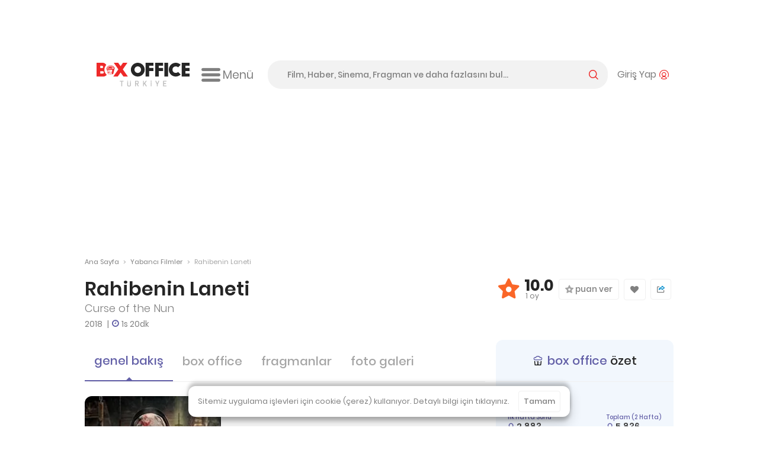

--- FILE ---
content_type: text/html; charset=utf-8
request_url: https://boxofficeturkiye.com/film/rahibenin-laneti--2014807
body_size: 25509
content:
<!--
Entropha Bilgi Teknolojileri tarafından geliştirilmiştir
            _                   _
           | |                 | |
  ___ _ __ | |_ _ __ ___  _ __ | |__   __ _
 / _ \ '_ \| __| '__/ _ \| '_ \| '_ \ / _` |
|  __/ | | | |_| | | (_) | |_) | | | | (_| |
 \___|_| |_|\__|_|  \___/| .__/|_| |_|\__,_|
                         | |
                         |_|
Development:
Cihan Uygun, @cihanuygun, 🗺️ Kocaeli, TR
————————————————————
Design by:
Pixelate Creative, @pixelaters, 🗺️ İstanbul, TR
————————————————————
-->
<!DOCTYPE html>
<html lang="tr">
<head prefix="og: http://ogp.me/ns#">
    <title>Rahibenin Laneti (2018) - Box Office Türkiye</title>
    <link rel="apple-touch-icon" sizes="200x200" href="/assets/icons/favicon-200x200.png?v2025091618">

    <!-- Android icons -->
    <!-- Windows icons -->
    <link rel="shortcut icon" href="/favicon.ico?v20250916" id="favicon" />
    <meta charset="UTF-8">
    <meta name="viewport" content="width=device-width,initial-scale=1,maximum-scale=5,minimum-scale=1,viewport-fit=cover" />
    <meta name="theme-color" content="#ffffff" />
    <meta name="google" content="notranslate">
    <meta property="fb:app_id" content="1020519578008936" />
    <meta name="title" content="Rahibenin Laneti (2018) - Box Office Türkiye" />
    <meta name="description" content="Aaron Mirtes&#x27;in yönettiği Curse of the Nun&#x27;ın başrollerinde Lacy Hartselle ve Kate Kilcoyne yer alıyor." />
    <meta name="robots" content="max-image-preview:large">
    <link rel="dns-prefetch" href="https://cdn.boxofficeturkiye.com" />
    <link rel="dns-prefetch" href="https://static.boxofficeturkiye.com" />
    <link rel="dns-prefetch" href="https://googleads.g.doubleclick.net" />
    <link rel="dns-prefetch" href="https://static.doubleclick.net" />
    <link rel="dns-prefetch" href="https://fonts.gstatic.com" />
    <link rel="dns-prefetch" href="https://www.youtube.com" />
    <link rel="dns-prefetch" href="https://i.ytimg.com" />
    <link rel="dns-prefetch" href="https://platform.instagram.com" />
    <link rel="dns-prefetch" href="https://www.instagram.com" />
    <link rel="dns-prefetch" href="https://platform.twitter.com" />
    <link rel="dns-prefetch" href="https://syndication.twitter.com" />
    <link rel="preload" href="https://static.boxofficeturkiye.com/font/roboto/700.woff2" as="font" type="font/woff2" crossorigin>
    <link rel="preload" href="https://static.boxofficeturkiye.com/font/icon/box-office-custom.woff?v23" as="font" type="font/woff2" crossorigin>
    <link rel="preload" href="https://static.boxofficeturkiye.com/font/poppins/600.woff2" as="font" type="font/woff2" crossorigin>
    <link rel="preload" href="https://static.boxofficeturkiye.com/font/poppins/500.woff2" as="font" type="font/woff2" crossorigin>
    <link rel="preload" href="https://static.boxofficeturkiye.com/font/poppins/regular.woff2" as="font" type="font/woff2" crossorigin>
        <link rel="dns-prefetch" href="https://securepubads.g.doubleclick.net" />
        <link rel="dns-prefetch" href="https://pagead2.googlesyndication.com" />
        <link rel="dns-prefetch" href="https://www.gstatic.com" />
    <meta property="og:site_name" content="Box Office Türkiye" />
    <meta property="og:url" content="https://boxofficeturkiye.com/film/rahibenin-laneti--2014807" />
    <meta property="og:type" content="website" />
    <meta property="og:title" content="Rahibenin Laneti (2018) - Box Office Türkiye" />
    <meta property="og:description" content="Aaron Mirtes&#x27;in yönettiği Curse of the Nun&#x27;ın başrollerinde Lacy Hartselle ve Kate Kilcoyne yer alıyor." />
        <meta property="og:image" content="https://static.boxofficeturkiye.com/movie/backdrop/full/7/2014807-438504544.jpg" />
        <meta property="og:image" content="https://static.boxofficeturkiye.com/movie/backdrop/full/7/2014807-33914380.jpg" />
    <meta property="fb:pages" content="105076946430" />
    <meta property="twitter:account_id" content="36184328" />
    <meta name="twitter:card" content="summary_large_image" />
    <meta name="twitter:site" content="@boxofficeturkey" />
    <meta name="twitter:title" content="Rahibenin Laneti (2018) - Box Office Türkiye" />
    <meta name="twitter:description" content="Aaron Mirtes&#x27;in yönettiği Curse of the Nun&#x27;ın başrollerinde Lacy Hartselle ve Kate Kilcoyne yer alıyor." />
    <meta name="twitter:creator" content="@boxofficeturkey" />
    <meta name="twitter:domain" content="https://boxofficeturkiye.com" />
    <meta name="twitter:image:src" content="https://static.boxofficeturkiye.com/movie/backdrop/full/7/2014807-438504544.jpg" />
    <link rel="canonical" href="https://boxofficeturkiye.com/film/rahibenin-laneti--2014807" />
    
    
        <link href="https://static.boxofficeturkiye.com/font/poppins/font.min.css" rel="stylesheet" />
        <link href="https://static.boxofficeturkiye.com/font/roboto/font.min.css" rel="stylesheet" />
        <link href="https://static.boxofficeturkiye.com/font/icon/font.min.css?v2025-03-08" rel="stylesheet" />
        <link href="https://static.boxofficeturkiye.com/lib/jquery.selectric/selectric.min.css" rel="stylesheet" />
        <link href="https://static.boxofficeturkiye.com/lib/jquery.owlcarousel-2.3.4/owl.carousel.min.css" rel="stylesheet" />
        
    <link href="/assets/lib/flag-icon-css/css/flag-icon.min.css" rel="stylesheet" />

        <link rel="stylesheet" href="https://static.boxofficeturkiye.com/lib/jquery.ilightbox-2.2.4/ilightbox.min.css" media="all" />
        
    <link href="/assets/css/pages/title.min.css?v=sOXtFldZKqG0d1P6-GHUEdCkrcZto1phnmUh-cl-C3o" rel="stylesheet" />

        <link rel="stylesheet" href="/assets/css/style.min.css?v=omgpJVJEBrtiSHdSqgyWZZiuHcK44erb4E6JEtbY0CE" media="all" />
    
        <script async src="https://securepubads.g.doubleclick.net/tag/js/gpt.js"></script>
        <script data-ad-client="ca-pub-1548831598988051" async src="https://pagead2.googlesyndication.com/pagead/js/adsbygoogle.js"></script>
        <script>function addEmpPreAd() { var e = document.createElement("script"); e.async = !0, e.src = "https://static.virgul.com/theme/mockups/ads/boxofficeturkiye.js?cs=" + parseInt((new Date).getTime() / 864e5), e.id = "empprscrpt", document.getElementsByTagName("head")[0].appendChild(e) } addEmpPreAd();</script>
    <script type="application/ld+json">{"@context":"http://schema.org","@type":"Organization","name":"Box Office Türkiye","logo":{"@type":"ImageObject","url":"https://static.boxofficeturkiye.com/theme/v2/logo-social.png"},"sameAs":["https://www.youtube.com/user/boxofficeturkiye","https://facebook.com/boxofficeturkey","https://twitter.com/boxofficeturkey","https://instagram.com/boxofficeturkey"],"url":"https://boxofficeturkiye.com/","contactPoint":[{"@type":"ContactPoint","contactType":"member relations service","email":"info@boxofficeturkiye.com","areaServed":"TR","url":"https://boxofficeturkiye.com/"}]}</script>
        <script type="application/ld+json">{"@context":"https://schema.org","@type":"Movie","name":"Rahibenin Laneti","description":["Aaron Mirtes'in yönettiği Curse of the Nun'ın başrollerinde Lacy Hartselle ve Kate Kilcoyne yer alıyor.","Zarar görmüş genç bir kadın, güzel bir yeni eve taşınmayı dört gözle bekliyor. Ancak dengesiz bir rahibenin ruhu, olduğu yerde kalmasını istiyor."],"image":{"@type":"ImageObject","url":"https://static.boxofficeturkiye.com/movie/poster/300x429/7/2014807-764604498.jpg"},"url":"https://boxofficeturkiye.com/film/rahibenin-laneti--2014807","aggregateRating":{"@type":"AggregateRating","bestRating":10,"ratingValue":10,"worstRating":1,"ratingCount":1},"creator":{"@type":"Person","name":"Aaron Mirtes"},"dateCreated":"2019-06-24","datePublished":"2019-12-06","genre":"Korku","actor":[{"@type":"Person","name":"Lacy Hartselle"},{"@type":"Person","name":"Kate Kilcoyne"},{"@type":"Person","name":"Rae Hunt"}],"director":{"@type":"Person","name":"Aaron Mirtes"},"duration":"PT1H20M"}</script>
</head>
<body class="title-page movie " data-status-code="200">
    <div class="pageskin-wrapper l-pageskin"></div>
    <div class="content-wrapper">
        
            <div style="height:90px;" data-empower-zone="160480" class="empower-ad ad top"></div>
        
        
        <div class="l ads_sticky-wrapper">
    <div class="ads_160x600-left">
        <div id="div-gpt-ad-1594192741202-0"></div>
    </div>
    <div class="ads_160x600-right">
        <div id="div-gpt-ad-1594192867323-0"></div>
    </div>
</div>
        
<div class="layout bg-color-white c-header__wrapper">
    <header class="c-header">
        <div class="c-header--inner">
            <a href="/" class="c-logo-link">
                <img src="/assets/image/logo-h-color.svg?v20250916" class="c-logo c-logo-link__img" alt="Box Office Türkiye" />
            </a>
            <div class="c-hamburger-menu">
                <button class="c-hamburger-menu__button icon-inline svg-ml">
                    <i class="b-i b-i-hamburger" aria-hidden="true"></i>
                    <span class="c-hamburger-menu__label hide-small">Menü</span>
                </button>
            </div>
            <!-- end c-logo -->
            <div class="c-header__controls">
                <div class="c-search-form-wrapper">
                    <form method="post" class="c-search-form">
                        <span class="c-search-form__close">
                            <i class="b-i b-i-close" aria-hidden="true"></i>
                        </span>
                        <input type="search" id="search" class="c-search-form__input" autocomplete="off" autocorrect="off" autocapitalize="none" placeholder="Film, Haber, Sinema, Fragman ve daha fazlasını bul..." />
                        <label for="search" class="c-search-form__label icon-inline svg-ml">
                            <span class="label__active">arama yap</span>
                            <i class="b-i b-i-magnifier color-primary" aria-hidden="true"></i>
                        </label>
                    <input name="__RequestVerificationToken" type="hidden" value="CfDJ8CTNtsild4lJrPtr1_6zz9w3f0dxSvb1lOQOaP3F3qwKZQMAfM08jrAFwolTxa_zTGWyZs-89mrDUwEvmeuDpyD8H2W_WiBeqUzZhOGlTCHqbK8pZ1GrKGZrlEFonfkQlQ6b0Qi_IL1OM0nCyPhVPsU" /></form>
                </div>
                <!-- end c-search-form -->
                <div class="c-search">
                    <button class="c-search__button icon-inline svg-ml">
                        <i class="b-i b-i-search color-primary" aria-hidden="true"></i>
                    </button>
                </div>
                <div class="c-account">
                        <button class="c-account__button icon-inline svg-ml">
                            <span class="c-account__label hide-small">Giriş Yap</span><i class="b-i b-i-user-with-arc color-primary" aria-hidden="true"></i>
                        </button>
                </div>
                <!-- end c-login-form -->
            </div>
            <!-- end c-header__controls -->
            <!--<div class="c-header__mobile-trigger">
                <div class="hamburger-menu"></div>
            </div>-->
        </div>
    </header>
</div>
<!-- end c-header -->   
        <div class="c-mega-menu">
    <div class="layout bg-color-white">
        <div class="c-mega-menu__header">
            <a href="/" class="c-logo-link">
                <img src="/assets/image/logo-h-color.svg?v20250916" class="c-logo c-logo-link__img" alt="Box Office Türkiye" />
            </a>
            <button class="c-mega-menu__close">
                <i class="b-i b-i-times color-white" aria-hidden="true"></i>
            </button>
        </div>
        <div class="c-mega-menu__body">
            <nav class="c-mega-menu__section">
                <strong><i class="b-i b-i-film-stripe-new color-primary"></i> Filmler</strong>
                <ul>
                    <li><a href="/filmler/yerli-filmler">Yerli Filmler</a></li>
                    <li><a href="/filmler/yabanci-filmler">Yabancı Filmler</a></li>
                    <li><a href="/takvim">Vizyon Takvimi</a></li>
                    <li><a href="/takvim/vizyon-takvimi-tablosu">Vizyon Takvimi Tablosu</a></li>
                    <li><a href="/seanslar">Seanslar</a></li>
                    <li><a href="/fragmanlar">Fragmanlar</a></li>
                    <li><a href="/afisler/tumu">Afişler</a></li>
                    <!--{ "AllMovies", new { controller = "AllTimes", action = "Audience", routeValues = new Dictionary<string, string>() { { "movieOrigin", TitleOriginEnum.All.ToString() } } } },-->
                    <li><a href="/tum-zamanlar/seyirci-rekorlari/tum-filmler">Rekortmen 100 Film</a></li>
                    <li><a href="/karsilastirmalar">Karşılaştırmalar</a></li>
                </ul>
            </nav>
            <nav class="c-mega-menu__section">
                <strong><i class="b-i b-i-ticket color-primary"></i> Box Office</strong>
                <ul>
                    <li><a href="/hafta-sonu/yillar">Hafta Sonu</a></li>
                    <li><a href="/hafta/yillar">Hafta</a></li>
                    <li><a href="/yillik">Tüm Filmler Yıllık</a></li>
                    <li><a href="/yerli-filmler">Yerli Filmler Yıllık</a></li>
                    <li><a href="/tum-zamanlar">Tüm Zamanlar</a></li>
                    <li><a href="/dagitimcilar">Dağıtımcılar</a></li>
                    <li><a href="/studyolar">Stüdyolar</a></li>
                </ul>
            </nav>
            <nav class="c-mega-menu__section">
                <strong><i class="b-i b-i-star-full color-primary"></i> Haberler</strong>
                <ul>
                    <li><a href="/haberler/tumu">Tüm Haberler</a></li>
                    <li><a href="/haberler/yerli-film-haberleri">Yerli Film Haberleri</a></li>
                    <li><a href="/haberler/yabanci-film-haberleri">Yabancı Film Haberleri</a></li>
                    <li><a href="/haberler/dizi-haberleri">Dizi Haberleri</a></li>
                    <li><a href="/haberler/hashtag/Streaming">Platform Haberleri</a></li>
                </ul>
            </nav>
            <nav class="c-mega-menu__section">
                <strong><i class="b-i b-i-person-seated color-primary"></i> Diziler</strong>
                <ul>
                    <li><a href="/diziler">Diziler</a></li>
                    <li><a href="/haberler/hashtag/G%C3%BCn%C3%BCn%20en%20%C3%A7ok%20izlenen%20dizileri">Günün En Çok İzlenenleri</a></li>
                    <li><a href="/haberler/hashtag/Haftan%C4%B1n%20En%20%C3%87ok%20%C4%B0zlenen%20Dizileri">Haftalık Top 10 Reyting</a></li>
                    <li><a href="/haberler/dizi-haberleri">Dizi Haberleri</a></li>
                    <li><a href="/haberler/hashtag/Streaming">Platform Haberleri</a></li>
                </ul>
            </nav>
            <nav class="c-mega-menu__section">
                <strong><i class="b-i b-i-database color-primary"></i> Site</strong>
                <ul>
                    <li><a href="/kurumsal/hakkimizda">Hakkımızda</a></li>
                    <li><a href="/kurumsal/s.s.s">Sıkça Sorulan Sorular</a></li>
                    <li><a href="/kurumsal/reklam-verin">Reklam Verin</a></li>
                    <li><a href="/kurumsal/icerik-izni">İçerik İzni</a></li>
                </ul>
            </nav>
        </div>

        <div class="c-mega-menu__footer">
            <nav class="c-footer-nav c-footer-nav__social">
    <ul class="c-footer-nav__list">
        <li class="c-footer-nav__item">
            <a href="https://www.youtube.com/user/boxofficeturkiye?sub_confirmation=1" class="c-footer-nav__link youtube" target="_blank" rel="noopener" aria-label="Box Office Türkiye Youtube">
                <svg class="i-20 i-inline" viewBox="0 0 16 16" version="1.1" aria-hidden="true">
    <path d="M15.666 4.124A2.01 2.01 0 0014.251 2.7C13.003 2.364 8 2.364 8 2.364s-5.003 0-6.251.336A2.011 2.011 0 00.334 4.124C0 5.38 0 8 0 8s0 2.62.334 3.876A2.011 2.011 0 001.749 13.3c1.248.336 6.251.336 6.251.336s5.003 0 6.251-.336a2.015 2.015 0 001.415-1.424C16 10.62 16 8 16 8s0-2.62-.334-3.876zm-9.302 6.255V5.621L10.545 8l-4.181 2.379z" />
</svg>
            </a>
        </li>
        <li class="c-footer-nav__item">
            <a href="https://facebook.com/boxofficeturkey" class="c-footer-nav__link facebook" target="_blank" rel="noopener"  aria-label="Box Office Türkiye Facebook">
                <svg class="i-20 i-inline" viewBox="0 0 16 16" version="1.1" aria-hidden="true">
    <path d="M11.697 8.953l.441-2.881h-2.76V4.203c0-.789.385-1.557 1.621-1.557h1.254V.193S11.116 0 10.026 0c-2.27 0-3.755 1.379-3.755 3.877v2.195H3.746v2.881h2.525v6.926a10.06 10.06 0 003.108 0V8.953h2.318z" />
</svg>
            </a>
        </li>
        <li class="c-footer-nav__item">
            <a href="https://twitter.com/boxofficeturkey" class="c-footer-nav__link social-x" target="_blank" rel="noopener"  aria-label="Box Office Türkiye 𝕏">
                <svg class="i-20 i-inline" viewBox="0 0 16 16" version="1.1" aria-hidden="true">
    <path d="M12.6.8H15L9.7 6.9l6.3 8.3h-4.9l-3.9-5.1-4.4 5.1H.3L6 8.7 0 .8h5.1l3.5 4.6 4-4.6zm-.9 13h1.4L4.3 2.2H2.9l8.8 11.6z" />
</svg>
            </a>
        </li>
        <li class="c-footer-nav__item">
            <a href="https://instagram.com/boxofficeturkey" class="c-footer-nav__link instagram" target="_blank" rel="noopener"  aria-label="Box Office Türkiye Instagram">
                <svg class="i-20 i-inline" viewBox="0 0 16 16" version="1.1" aria-hidden="true">
    <path d="M8 0C5.827 0 5.555.009 4.702.048 3.85.087 3.269.222 2.76.42a3.917 3.917 0 00-1.417.923A3.917 3.917 0 00.42 2.76C.222 3.269.086 3.85.048 4.702.009 5.555 0 5.827 0 8c0 2.174.009 2.445.048 3.298.039.852.174 1.434.372 1.942.201.534.516 1.018.923 1.417a3.92 3.92 0 001.417.923c.509.198 1.09.333 1.942.372C5.555 15.99 5.827 16 8 16s2.445-.009 3.298-.048c.852-.039 1.434-.174 1.942-.372a3.917 3.917 0 001.417-.923 3.92 3.92 0 00.923-1.417c.198-.508.333-1.09.372-1.942C15.99 10.445 16 10.173 16 8s-.009-2.445-.048-3.298c-.039-.852-.174-1.433-.372-1.942a3.917 3.917 0 00-.923-1.417A3.917 3.917 0 0013.24.42c-.508-.198-1.09-.333-1.942-.372C10.445.009 10.174 0 8 0zm0 1.441c2.136 0 2.389.008 3.232.047.781.035 1.204.166 1.486.275.374.145.64.318.92.598.28.28.454.546.598.92.11.282.24.706.276 1.485.038.845.047 1.098.047 3.234s-.008 2.389-.046 3.232c-.036.781-.166 1.204-.276 1.485a2.471 2.471 0 01-.598.92 2.46 2.46 0 01-.92.598c-.282.11-.705.24-1.486.276-.844.039-1.097.048-3.233.048-2.137 0-2.389-.008-3.233-.046-.78-.036-1.204-.166-1.485-.276a2.48 2.48 0 01-.92-.598 2.467 2.467 0 01-.598-.92c-.11-.281-.24-.705-.275-1.485-.039-.845-.048-1.098-.048-3.234s.009-2.389.047-3.233c.035-.78.166-1.204.275-1.485.145-.374.318-.64.598-.92s.546-.454.92-.598c.282-.11.706-.24 1.485-.275.845-.039 1.098-.048 3.234-.048z" />
    <path d="M8 10.669a2.67 2.67 0 010-5.338 2.67 2.67 0 010 5.338zm0-6.781a4.11 4.11 0 00-4.113 4.11 4.11 4.11 0 004.11 4.113H8a4.11 4.11 0 100-8.223zm5.308-.075a.972.972 0 11-1.944 0 .972.972 0 011.944 0" />
</svg>

            </a>
        </li>
        <li class="c-footer-nav__item">
            <a href="https://www.linkedin.com/company/box-office-turkiye/" class="c-footer-nav__link linkedin" target="_blank" rel="noopener"  aria-label="Box Office Türkiye LinkedIn">
                <svg class="i-20 i-inline" viewBox="0 0 16 16" version="1.1" aria-hidden="true">
    <path d="M13.6 13.6h-2.4V9.9c0-.9 0-2-1.2-2s-1.4 1-1.4 2v3.8H6.2V6h2.3v1c.5-.8 1.4-1.2 2.3-1.2 2.4 0 2.8 1.6 2.8 3.6v4.2zM3.6 5c-.8 0-1.4-.7-1.4-1.4s.6-1.4 1.4-1.4S5 2.8 5 3.6 4.3 5 3.6 5m1.1 8.6H2.4V6h2.4v7.6zM14.8 0H1.2C.5 0 0 .5 0 1.2v13.7c0 .6.5 1.1 1.2 1.1h13.6c.6 0 1.2-.5 1.2-1.2V1.2c0-.7-.5-1.2-1.2-1.2" />
</svg>
            </a>
        </li>
        <li class="c-footer-nav__item">
            <a class="c-footer-nav__link feed" target="_blank" rel="noopener" aria-label="Box Office Türkiye RSS Beslemesi" href="/feed/news.atom">
                <svg class="i-20 i-inline" viewBox="0 0 16 16" version="1.1" aria-hidden="true">
    <path d="M12.6 0H3.4C1.5 0 0 1.5 0 3.4v9.1c0 2 1.5 3.5 3.4 3.5h9.1c1.9 0 3.4-1.5 3.4-3.4V3.4C16 1.5 14.5 0 12.6 0zM4.3 13.3c-.8 0-1.5-.7-1.5-1.5s.7-1.5 1.5-1.5 1.5.7 1.5 1.5-.7 1.5-1.5 1.5zm3.6 0c0-2.8-2.3-5.1-5.1-5.1V6.1c4 0 7.3 3.3 7.3 7.3H7.9zm3.6 0c0-4.8-3.9-8.8-8.8-8.8V2.4c6 0 10.9 4.9 10.9 10.9h-2.1z" />
</svg>
            </a>
        </li>
    </ul>
    <!--end c-footer-nav__list-->
</nav>
        </div>
    </div>
    <div class="c-mega-menu__scroll-down-indicator"><i class="b-i b-i-chevron-down color-primary"></i></div>
</div>
<!--end c-primary-nav-->
<div class="l ads_970x250_wrapper ad billboard">
    <div class="ads_970x250">
        
            <div style="height:250px" data-empower-zone="160469" class="empower-ad"></div>
        
        
    </div>
</div>
<div class="l ads_mobile-masthead_wrapper">
    <div id="div-gpt-ad-1594193614005-0"></div>
</div>
        <main id="main">
            <div class="l">
    <div class="l-main">
        <div class="breadcrumb">
            <a class="breadcrumb__section" href="/">Ana Sayfa</a>
            <i class="breadcrumb__divider">&gt;</i>
                <a class="breadcrumb__section" href="/filmler/yabanci-filmler">Yabancı Filmler</a>
            <i class="breadcrumb__divider">&gt;</i>
                <div class="breadcrumb__section is-active">Rahibenin Laneti</div>
        </div><!-- breadcrumb ends -->
    </div>
    <!--end .l-main-->
</div>
<div class="l l--two-col movie-title-area">
    <div class="l-main">
        <div class="c-page-header">
            <h1 class="c-page-header__title">Rahibenin Laneti</h1>
            <div class="subheading">Curse of the Nun</div>
        </div>
        <div class="title__year-and-runtime-wrapper">
                <span class="title__year">
                    2018
                </span>
            <span class="title__runtime before-color-purple">1s 20dk</span>
        </div>
        
        <!--end c-page-header-->
    </div>
    <!--end .l-main-->
    <div class="l-sidebar">
        <div class="c-movie__listgroup-card " data-action="/Movie/2014807/Rate">
                    <div class="c-movie__listgroup-card--item">
        <div class="c-block-media c-block-media--rating">
            <div class="c-block-media__media">
                <i class="b-i b-i-star-with-hole color-orange" aria-hidden="true"></i>
            </div>
            <div class="c-block-media__body">
                <span class="c-block-media__headline" data-role="average-rating">10.0</span>
                <p class="c-block-media__excerpt" data-role="vote-count">1 oy</p>
            </div>
        </div>
    </div>
    <div class="c-movie__listgroup-card--item star-rating is-yours ">

        <div class="star-rating__holder">
            <fieldset>
                    <input type="radio" id="star10" name="rating" value="10" />
                    <label for="star10" class="" title=""><span>10</span></label>
                    <input type="radio" id="star9" name="rating" value="9" />
                    <label for="star9" class="" title=""><span>9</span></label>
                    <input type="radio" id="star8" name="rating" value="8" />
                    <label for="star8" class="" title=""><span>8</span></label>
                    <input type="radio" id="star7" name="rating" value="7" />
                    <label for="star7" class="" title=""><span>7</span></label>
                    <input type="radio" id="star6" name="rating" value="6" />
                    <label for="star6" class="" title=""><span>6</span></label>
                    <input type="radio" id="star5" name="rating" value="5" />
                    <label for="star5" class="" title=""><span>5</span></label>
                    <input type="radio" id="star4" name="rating" value="4" />
                    <label for="star4" class="" title=""><span>4</span></label>
                    <input type="radio" id="star3" name="rating" value="3" />
                    <label for="star3" class="" title=""><span>3</span></label>
                    <input type="radio" id="star2" name="rating" value="2" />
                    <label for="star2" class="" title=""><span>2</span></label>
                    <input type="radio" id="star1" name="rating" value="1" />
                    <label for="star1" class="" title=""><span>1</span></label>
            </fieldset>
        </div>
            <button class="btn-block icon-inline-center star-rating__expand-button" aria-label="Puan Ver">
                <i class="b-i b-i-star-with-hole color-gray-35" aria-hidden="true"></i>&nbsp;puan ver
            </button>
    </div>

            <div class="c-movie__listgroup-card--item favorite-movie " data-action="/Movie/2014807/Favorite">
                <div class="like__container no-select">
                    <button class="btn-block icon-inline-center" aria-label="Favorilere Ekle" title="Favorilere Ekle">
                        <i class="b-i b-i-heart" aria-hidden="true"></i>
                    </button>
                </div>
            </div>
            <div class="c-movie__listgroup-card--item">
                <div class="share__container no-select">
                    <button class="btn-block icon-inline-center" aria-label="Paylaş" title="Paylaş">
                        <svg class=" i-inline" viewBox="0 0 16 14.352" version="1.1" aria-hidden="true">
    <path class="fill-gray-128" d="M1.626,14.352h11.817c0.892,0,1.626-0.734,1.626-1.646V9.534c0-0.436-0.357-0.793-0.793-0.793
		c-0.436,0-0.793,0.357-0.793,0.793v3.172c0,0.04-0.02,0.059-0.04,0.059H1.626c-0.02,0-0.04-0.02-0.04-0.059V2.932
		c0-0.04,0.02-0.059,0.04-0.059l2.538-0.02c0.436,0,0.793-0.357,0.793-0.793S4.6,1.266,4.164,1.266l0,0H1.626
		C0.734,1.266,0,2,0,2.912v9.774C0,13.618,0.734,14.352,1.626,14.352z" />
    <path class="fill-blue" d="M15.623,3.507L11.4,0.196c-0.278-0.218-0.654-0.258-0.972-0.099
		c-0.317,0.159-0.515,0.476-0.515,0.833V2C5.016,3.11,3.846,6.282,3.569,7.611C3.489,8.027,3.688,8.443,4.064,8.622
		c0.139,0.059,0.258,0.099,0.397,0.099c0.258,0,0.515-0.119,0.694-0.317c1.209-1.408,3.589-1.606,4.758-1.626V7.73
		c0,0.357,0.198,0.674,0.535,0.833c0.317,0.159,0.694,0.099,0.971-0.119l4.243-3.509C15.881,4.756,16,4.498,16,4.22
		C15.98,3.943,15.861,3.685,15.623,3.507z M11.499,6.322V6.144c0-0.476-0.377-0.892-0.853-0.912c-0.139,0-0.357-0.02-0.674-0.02
		c-0.892,0-2.419,0.099-3.846,0.674c0.813-0.991,2.201-1.983,4.62-2.439c0.436-0.079,0.753-0.456,0.753-0.892V2.297l2.498,1.943
		L11.499,6.322z" />
</svg>
                    </button>
                    <ul>
                        <li data-sharer-type="facebook" data-sharer-text="Rahibenin Laneti">
                            <span class="share__icon facebook">
                                <i class="b-i b-i-facebook" aria-hidden="true" aria-label="Facebook"></i>
                            </span>
                            Facebook
                        </li>
                        <li data-sharer-type="twitter" data-sharer-text="Rahibenin Laneti">
                            <span class="share__icon social-x">
                                <i class="b-i b-i-social-x" aria-hidden="true" aria-label="Twitter"></i>
                            </span>
                            X
                        </li>
                        <li class="whatsapp" data-sharer-type="whatsapp" data-sharer-text="Rahibenin Laneti">
                            <span class="share__icon whatsapp">
                                <i class="b-i b-i-whatsapp" aria-hidden="true" aria-label="WhatsApp"></i>
                            </span>
                            WhatsApp
                        </li>
                    </ul>
                </div>
            </div>
        </div>
    </div>
    <!--end .l-sidebar-->
</div>
    <div class="l l--two-col">
        <div class="l-main">
            <nav class="carousel is-page-content">
                <ul class="carousel-nav__list purple-theme">
    <li class="carousel-nav__item is-selected">
        <a class="carousel-nav__link" href="/film/rahibenin-laneti--2014807" title="Rahibenin Laneti">genel bakış</a>
    </li>
        <li class="carousel-nav__item  ">
                <a class="carousel-nav__link" href="/film/rahibenin-laneti--2014807/box-office" title="Rahibenin Laneti">box office</a>
        </li>
    <li class="carousel-nav__item  ">
            <a class="carousel-nav__link" href="/film/rahibenin-laneti--2014807/fragmanlar" title="Rahibenin Laneti">fragmanlar</a>
    </li>
    <li class="carousel-nav__item  ">
            <a class="carousel-nav__link" href="/film/rahibenin-laneti--2014807/foto-galeri" title="Rahibenin Laneti">foto galeri</a>
    </li>

</ul>
<!--end carousel-nav__list-->

                <hr class="is-shorn is-mobile-hidden">
            </nav>
            <div class="c-section__body title-summary-card">
    <div class="title-summary-card__poster-and-content-rating">
        <div class="c-movie-trailer__preview">
            <div class="media-bg border-radius-12 page__move-preview">
                    <img src="https://static.boxofficeturkiye.com/movie/poster/235x336/7/2014807-764604498.jpg" srcset="https://static.boxofficeturkiye.com/movie/poster/235x336/7/2014807-764604498.jpg, https://static.boxofficeturkiye.com/movie/poster/235x336/7/2014807-764604498@2x.jpg 2x" alt="Rahibenin Laneti" fetchpriority="high" />
            </div>
                <div class="icon-inline-center title-content-rating-wrapper">
                        <span role="img" title="16 yaş ve üzeri izleyici kitlesi içindir." aria-label="16 yaş ve üzeri izleyici kitlesi içindir."><i class="b-i b-i-16plus"></i></span>
                        <span role="img" title="Şiddet veya Korku Unsurları İçerir." aria-label="Şiddet veya Korku Unsurları İçerir."><i class="b-i b-i-violence"></i></span>
                        <span role="img" title="Olumsuz Örnek Oluşturabilecek Unsurlar İçerir." aria-label="Olumsuz Örnek Oluşturabilecek Unsurlar İçerir."><i class="b-i b-i-negative-behavior"></i></span>
                </div>
        </div>
    </div>
    <div class="title-summary-card__genre-and-cast">
        <div class="c-movie-trailer__table w-auto">
                    <strong class="c-content-page__small-title">Filmin Türü</strong>
                    <p class="c-content-page__excerpt">Korku</p>
                    <strong class="c-content-page__small-title">Yönetmen</strong>
                    <p class="c-content-page__excerpt">
                            <a href="/kisi/aaron-mirtes--11752">Aaron Mirtes</a>                    </p>
                    <strong class="c-content-page__small-title">Oyuncular</strong>
                    <p class="c-content-page__excerpt">
                                <a>Lacy Hartselle</a>,                                 <a>Kate Kilcoyne</a>,                                 <a>Rae Hunt</a>                    </p>
        </div>
        <hr class="is-shorn is-mobile-hidden" />
    </div>
    <div class="title-summary-card__release-and-country">
                <div class="g-flex">
                    <div class="w-50">
                        <strong class="c-content-page__small-title">Vizyon Tarihi</strong>
                        <p class="c-content-page__excerpt svg-mr">
                            <i class="b-i b-i-calendar color-purple"></i>
                            6 Aralık 2019
                        </p>
                    </div>

                        <div class="w-50">
                            <strong class="c-content-page__small-title">Sinema Dağıtım</strong>
                            <p class="c-content-page__excerpt">
                                        <a href="/dagitimci/cj-enm--842" title="CJ ENM">CJ ENM</a>
                            </p>
                        </div>
                            <div class="w-50">
                                <strong class="c-content-page__small-title">İthalatçı</strong>
                                <p class="c-content-page__excerpt">
                                        Vişne Prodüksiyon                                </p>
                            </div>
                        <div class="w-50">
                            <strong class="c-content-page__small-title">Ülke</strong>
                            <p class="c-content-page__excerpt">ABD</p>
                        </div>
                </div>
    </div>
    <div class="title-summary-card__imdb-score">
            <div class="icon-inline svg-mr p-title__imdb-rating">
                <svg class="i-imdb i-inline" viewBox="0 0 32 15.656" version="1.1" aria-hidden="true">
    <path class="fill-imdb" d="M30.171,0H1.828C0.82,0,0,0.821,0,1.829v11.998c0,1.008,0.82,1.828,1.828,1.828h28.343
	c1.008,0,1.829-0.82,1.829-1.828V1.829C32,0.821,31.179,0,30.171,0L30.171,0z" />
    <path class="fill-black" d="M6.976,3.316v9.131H4.607V3.316H6.976z" />
    <path class="fill-black" d="M12.03,3.316l-0.549,4.267l-0.337-2.319
	c-0.102-0.744-0.194-1.394-0.287-1.948H7.785v9.131h2.076L9.87,6.418l0.872,6.028h1.478l0.832-6.161l0.004,6.161h2.071V3.316H12.03z" />
    <path class="fill-black" d="M18.81,12.446c0.567,0,0.991-0.031,1.275-0.093
	c0.278-0.062,0.518-0.168,0.708-0.328c0.19-0.155,0.328-0.372,0.403-0.646c0.08-0.274,0.124-0.823,0.124-1.642V6.534
	c0-0.863-0.035-1.443-0.084-1.739c-0.053-0.292-0.186-0.562-0.398-0.801c-0.208-0.239-0.518-0.412-0.92-0.518
	c-0.403-0.106-1.067-0.16-2.213-0.16h-1.766v9.131H18.81z M18.832,4.962c0.093,0.053,0.155,0.137,0.182,0.257
	c0.026,0.115,0.04,0.381,0.04,0.792v3.536c0,0.611-0.04,0.983-0.12,1.12c-0.079,0.137-0.287,0.203-0.628,0.203V4.879
	C18.562,4.879,18.739,4.905,18.832,4.962z" />
    <path class="fill-black" d="M22.125,3.316v9.131h2.134l0.15-0.58
	c0.19,0.235,0.403,0.407,0.637,0.527c0.235,0.115,0.58,0.173,0.85,0.173c0.372,0,0.699-0.097,0.969-0.296
	c0.275-0.194,0.447-0.429,0.518-0.695c0.075-0.269,0.111-0.677,0.111-1.221V7.791c0-0.553-0.009-0.912-0.035-1.08
	c-0.023-0.168-0.098-0.341-0.217-0.518c-0.124-0.177-0.296-0.314-0.527-0.412c-0.235-0.097-0.504-0.146-0.819-0.146
	c-0.27,0-0.619,0.053-0.854,0.164c-0.23,0.106-0.443,0.27-0.633,0.487v-2.97H22.125z M25.21,10.234c0,0.438-0.022,0.721-0.067,0.836
	c-0.044,0.115-0.235,0.172-0.381,0.172c-0.141,0-0.235-0.053-0.283-0.167c-0.044-0.111-0.071-0.367-0.071-0.77V7.892
	c0-0.416,0.022-0.673,0.062-0.779c0.044-0.102,0.137-0.155,0.274-0.155c0.146,0,0.34,0.062,0.39,0.177
	c0.049,0.119,0.075,0.372,0.075,0.757V10.234z" />
</svg>
                <span class="imdb-rate">2.7</span>
            </div>
    </div>
</div>
<!-- movie trailer -->
        </div>
        <div class="l-sidebar">
            
                <div class="c-tracking-records purple-theme">
    <div class="l-sidebar__header is-big is-med icon-inline-center svg-mr">
        <svg class="i-16 i-inline" viewBox="0 0 16 16" version="1.1" aria-hidden="true">
    <path class="fill-black" d="M12.84 8.702l-.665 5.988H8.656V8.702H7.345v5.988H3.826l-.665-5.988H1.843l.746 6.716A.654.654 0 0 0 3.24 16h9.522c.334 0 .613-.25.65-.583l.746-6.716H12.84z" />
    <path class="fill-purple" d="M4.606 9.232a.659.659 0 1 1 1.318 0 .659.659 0 0 1-1.318 0m5.413 2.615a.66.66 0 1 0 1.32-.001.66.66 0 0 0-1.32.001M1.591 6.671C.919 6.083.545 5.202.666 4.317a2.574 2.574 0 0 1 1.078-1.774 2.576 2.576 0 0 1 1.937-.433l.219.038.109-.195c1.458-2.601 6.522-2.606 7.982 0l.109.195.14-.024c.868-.15 1.775.104 2.387.738.548.568.805 1.333.711 2.117-.079.658-.428 1.254-.927 1.69l-.029.026c-.32.372-.787.586-1.278.586h-.105L13 7.265H8.656v.017H7.345v-.017H3.001l.001.017h-.105c-.491 0-.958-.214-1.278-.586l-.028-.025M3.24 3.383c-.709 0-1.286.577-1.286 1.285 0 .709.577 1.286 1.286 1.286h9.522a1.287 1.287 0 0 0-.001-2.571c-.248 0-.488.072-.692.207a.658.658 0 0 1-.994-.404c-.199-.836-1.719-1.478-2.554-1.676-1.21-.286-3.307.464-3.595 1.677a.656.656 0 0 1-.99.404 1.265 1.265 0 0 0-.696-.208" />
</svg>
<!-- box office -->
        <span class="color-purple">box office</span>&nbsp;özet
    </div>
            <div class="c-tracking-records__listing">
                <div class="c-tracking-records__list-item">
                    <strong class="c-tracking-records__title">SEYİRCİ</strong>
                    <div class="c-tracking-records__list-item-body">
                        <div>
                            <small class="c-tracking-records__small-title">İlk Hafta Sonu</small>
                            <div class="icon-inline svg-mr">
                                <i class="b-i b-i-user-o color-purple" aria-hidden="true"></i>
                                <span>2.883</span>
                            </div>
                        </div>
                        <div>
                            <small class="c-tracking-records__small-title d-block text-right">
                                Toplam (2 Hafta)
                            </small>
                            <div class="icon-inline svg-mr">
                                <i class="b-i b-i-user-o color-purple" aria-hidden="true"></i>
                                <span>5.836</span>
                            </div>
                        </div>
                    </div>
                </div>
                <div class="c-tracking-records__list-item">
                    <strong class="c-tracking-records__title">HASILAT</strong>
                    <div class="c-tracking-records__list-item-body">
                        <div>
                            <small class="c-tracking-records__small-title">İlk Hafta Sonu</small>
                            <div class="icon-inline svg-mr">
                                <i class="b-i b-i-currency-try color-purple" aria-hidden="true"></i>
                                <span><span>₺62.759</span></span>
                            </div>
                        </div>
                        <div>
                            <small class="c-tracking-records__small-title d-block text-right">
                                Toplam (2 Hafta)
                            </small>
                            <div class="icon-inline svg-mr">
                                <i class="b-i b-i-currency-try color-purple" aria-hidden="true"></i>
                                <span><span>₺119.169</span></span>
                            </div>
                        </div>
                    </div>
                </div>

            </div>
</div>

            <aside class="banner-area sidebar__wrapper no-header no-footer"><div class="ads_300x250 sidebar__body">
                    <div style="height:250px" data-empower-zone="160473" class="empower-ad"></div>
                </div></aside>
        </div>
    </div>
<div class="l l--two-col">
    <div class="l-main">
        

    <section class="c-section title-subject-wrapper">
        <hr class="is-shorn" />
        <h2>Filmin Konusu <span class="color-purple">&amp; Detaylar</span></h2>
        <span class="c-section__sub-title">Korku</span>
        <article class="c-section__body">
            <p>Aaron Mirtes&#x27;in yönettiği Curse of the Nun&#x27;ın başrollerinde Lacy Hartselle ve Kate Kilcoyne yer alıyor.</p>
            <p class="title-subject">Zarar görmüş genç bir kadın, güzel bir yeni eve taşınmayı dört gözle bekliyor. Ancak dengesiz bir rahibenin ruhu, olduğu yerde kalmasını istiyor.</p>

                <span class="color-purple see-more icon-inline svg-ml movie-subject_btn">
                    daha fazla göster
                    <svg class="i-12 fill-purple i-inline" viewBox="0 0 10 16" version="1.1" aria-hidden="true">
    <path d="M5 11L0 6l1.5-1.5L5 8.25 8.5 4.5 10 6l-5 5z"></path>
</svg>

                </span>

        </article>
        
    </section>
    <!-- özet ve detaylar -->


    <section class="c-movie__team c-section">
        <hr class="is-shorn" />
        <h2>Filmin Oyuncu ve Yönetim <span class="color-purple">Kadrosu</span></h2>
        <span class="c-section__sub-title">Yapım ve yönetimde emeği geçenler</span>
        <div class="c-movie__team-container">
                        <div class="c-team">
                            <div class="c-team__title">
                                <span>Oyuncular</span>
                            </div>
                            <div class="c-team__container">
                                <div class="c-team__block is-expanded">
                                        <div class="c-team__item">
                                            <a>
                                                        <div class="media-bg no-avatar"></div>
                                                <!-- end c-figure__media -->
                                                <p class="c-figure__caption">Lacy Hartselle</p>
                                            </a>
                                        </div>
                                        <div class="c-team__item">
                                            <a>
                                                        <div class="media-bg no-avatar"></div>
                                                <!-- end c-figure__media -->
                                                <p class="c-figure__caption">Kate Kilcoyne</p>
                                            </a>
                                        </div>
                                        <div class="c-team__item">
                                            <a>
                                                        <div class="media-bg no-avatar"></div>
                                                <!-- end c-figure__media -->
                                                <p class="c-figure__caption">Rae Hunt</p>
                                            </a>
                                        </div>
                                        <div class="c-team__item"></div>
                                        <div class="c-team__item"></div>
                                        <div class="c-team__item"></div>
                                        <div class="c-team__item"></div>
                                </div>
                            </div>
                        </div>
                        <div class="c-team c-team--without-image">
                            <div class="c-team__title">
                                <span>Yönetmen</span>
                            </div>
                            <div class="c-team__container">
                                <div class="c-team__block is-expanded">
                                        <div class="c-team__item">
                                            <a href="/kisi/aaron-mirtes--11752">
                                                <!-- end c-figure__media -->
                                                <p class="c-figure__caption">Aaron Mirtes</p>
                                            </a>
                                        </div>
                                </div>
                            </div>
                        </div>
                        <div class="c-team c-team--without-image">
                            <div class="c-team__title">
                                <span>Senaryo</span>
                            </div>
                            <div class="c-team__container">
                                <div class="c-team__block is-expanded">
                                        <div class="c-team__item">
                                            <a href="/kisi/aaron-mirtes--11752">
                                                <!-- end c-figure__media -->
                                                <p class="c-figure__caption">Aaron Mirtes</p>
                                            </a>
                                        </div>
                                </div>
                            </div>
                        </div>
                        <div class="c-team c-team--without-image">
                            <div class="c-team__title">
                                <span>Görüntü Yönetmeni</span>
                            </div>
                            <div class="c-team__container">
                                <div class="c-team__block is-expanded">
                                        <div class="c-team__item">
                                            <a>
                                                <!-- end c-figure__media -->
                                                <p class="c-figure__caption">Chaz Olivier</p>
                                            </a>
                                        </div>
                                </div>
                            </div>
                        </div>
                        <div class="c-team c-team--without-image">
                            <div class="c-team__title">
                                <span>Müzik</span>
                            </div>
                            <div class="c-team__container">
                                <div class="c-team__block is-expanded">
                                        <div class="c-team__item">
                                            <a>
                                                <!-- end c-figure__media -->
                                                <p class="c-figure__caption">Kris Bendrick</p>
                                            </a>
                                        </div>
                                </div>
                            </div>
                        </div>

        </div>
    </section>
    <!-- Filmin Kadrosu -->

    <section class="c-section">
        <hr class="is-shorn">
        <h2>Filmin <span class="color-purple">Bağlantıları</span></h2>
        <span class="c-section__sub-title"><strong>Rahibenin Laneti</strong> filminin sosyal medya ve diger bağlantıları</span>
        <div class="title-external-links-wrapper">
                    <a href="https://www.imdb.com/title/tt6993174" target="_blank" class="title-external-link b-i b-i-imdb" aria-label="Filmin IMDb bağlantısı."></a>
        </div>
    </section>

<section class="c-section">
        <hr class="is-shorn">
        <h3>Filmin <span class="color-purple">Eleştirileri</span></h3>
        <h5 class="c-section__sub-title">Takip ettiğimiz yazarların <strong>Rahibenin Laneti</strong> film eleştirileri</h5>
        <div class="c-section__body c-movie-comment__up-table">
            <div class="w-50--large w-100--small">
                    <div class="c-movie__listgroup-card movie__author-critiques">
                        <div class="c-movie__listgroup-card--title">Yazarların Puanı</div>
                        <div class="c-movie__listgroup-card--item">
                            <a href="#" class="c-block-media c-block-media--rating">
                                <div class="c-block-media__body">
                                    <h2 class="c-block-media__headline color-red">30</h2>
                                    <p class="c-block-media__excerpt">1 yazar</p>
                                </div>
                            </a>
                        </div>
                    </div>
            </div>

                
        </div>
        <div class="c-movie-comment__down-table">
            <div class="c-movie-comment__down-body ">
                    <div class="g-flex">
                        <div class="c-movie-comment__small-title">
                            <div class="label-tag__container ">
                                <!-- star -->
                                <svg class="i-16 fill-red i-inline" viewBox="0 0 16 16" version="1.1" aria-hidden="true">
    <path d="M15.305 5.582l-4.541-.653L8.737.795C8.59.502 8.296.338 8.002.338s-.57.146-.734.457L5.242 4.912.7 5.566a.818.818 0 0 0-.458 1.389l3.284 3.202-.767 4.542c-.098.521.327.946.8.946a.751.751 0 0 0 .376-.098l4.068-2.125 4.068 2.141a.89.89 0 0 0 .377.099c.474 0 .898-.425.8-.947l-.784-4.524 3.284-3.203c.488-.491.227-1.306-.443-1.406zM7.995 10.9A2.14 2.14 0 0 1 5.87 8.762c0-1.182.955-2.138 2.125-2.138 1.182 0 2.137.956 2.137 2.138A2.144 2.144 0 0 1 7.995 10.9z" />
</svg>
<!-- star -->
                                <strong>30</strong>
                            </div>
                        </div>
                        <div class="w-auto">

                            <div class="c-block-media__body">
                                <h4>
                                    <a class="c-block-media c-block-media--" href="/elestiriler/elestirmen/basak-bicak--22" title="Ba&#x15F;ak B&#x131;&#xE7;ak">
                                        Başak Bıçak
                                        <span class="svg-ml c-movie-comment__hover">
                                            eleştirmene git
                                            <svg class="i-12 fill-purple i-inline" viewBox="0 0 16 16" version="1.1" aria-hidden="true">
    <path d="M12.205 6.925H1.024C.512 6.925 0 7.333 0 7.948c0 .617.41 1.027 1.025 1.027h11.181l-1.744 1.744a.992.992 0 0 0 0 1.436.992.992 0 0 0 1.436 0L16 8.052l-4.104-4.104a.889.889 0 0 0-.717-.41 1.11 1.11 0 0 0-.719.31.992.992 0 0 0 0 1.436l1.745 1.641z" />
</svg>

                                        </span>
                                    </a>
                                </h4>
                                <a href="http://www.beyazperde.com/filmler/film-268816/elestiriler-beyazperde/" class="c-block-media c-block-media--">
                                    <p class="c-block-media__excerpt">
                                        Bir Ucuz Valak Dehşeti
                                        <span class="svg-ml c-movie-comment__hover">
                                            linke git
                                            <svg class="i-12 fill-purple i-inline" viewBox="0 0 16 16" version="1.1" aria-hidden="true">
    <path d="M12.205 6.925H1.024C.512 6.925 0 7.333 0 7.948c0 .617.41 1.027 1.025 1.027h11.181l-1.744 1.744a.992.992 0 0 0 0 1.436.992.992 0 0 0 1.436 0L16 8.052l-4.104-4.104a.889.889 0 0 0-.717-.41 1.11 1.11 0 0 0-.719.31.992.992 0 0 0 0 1.436l1.745 1.641z" />
</svg>

                                        </span>
                                    </p>
                                </a>
                            </div><!-- end c-block-media__body -->
                        </div>
                    </div>
            </div>
        </div>
</section>
<!-- Filmin Eleştirileri -->
<section class="c-section">
    <hr class="is-shorn" />
    <h2>Filmin <span class="color-purple">Tarih ve İsim Değişiklikleri</span></h2>
    <span class="c-section__sub-title"><strong>Rahibenin Laneti</strong> filmin vizyon güncellemeleri</span>
    <div class="c-section__body c-section__movie-changes">
        <ul>
                <li><strong>02.12.2019</strong> Vizyon tarihi 06.12.2019 olarak değişti.</li>
                <li><strong>17.07.2019</strong> Filmin Türkçe Adı; &quot;Rahibenin Laneti&quot; olarak değişti. (Eski Türkçe Adı: &quot;Rahibenin Laneti 2&quot; idi.)</li>
                <li><strong>17.07.2019</strong> Filmin Adı; &quot;Curse of the Nun&quot; olarak değişti. (Eski Adı: &quot;Curse of the Nun 2&quot; idi.)</li>
                <li><strong>10.07.2019</strong> Filmin Türkçe adı Rahibenin Laneti 2 olarak belli oldu.</li>
                <li><strong>10.07.2019</strong> Filmin Adı; &quot;Curse of the Nun 2&quot; olarak değişti. (Eski Adı: &quot;Curse of the Nun&quot; idi.)</li>
                <li><strong>24.06.2019</strong> Filmin tarihi ertelendi ve belirsiz olarak değişti.</li>
        </ul>
    </div>
</section>
<!-- Filmin Eleştirileri -->

<section class="c-section movie-news-placeholder" data-loader="get" data-src="/Movie/2014807/News" data-type="html">
    <div class="ph">
        <div class="ph__item ph__title"></div>
        <div class="ph__container">
            <div>
                <div class="ph__item ph__media"></div>
            </div>
            <div>
                <div class="ph__item ph__small-title"></div>
                <div class="ph__item ph__paragraph"></div>
                <div class="ph__item ph__paragraph"></div>
            </div>
        </div>
        <div class="ph__container">
            <div>
                <div class="ph__item ph__media"></div>
            </div>
            <div>
                <div class="ph__item ph__small-title"></div>
                <div class="ph__item ph__paragraph"></div>
                <div class="ph__item ph__paragraph"></div>
            </div>
        </div>
        <div class="ph__container">
            <div>
                <div class="ph__item ph__media"></div>
            </div>
            <div>
                <div class="ph__item ph__small-title"></div>
                <div class="ph__item ph__paragraph"></div>
                <div class="ph__item ph__paragraph"></div>
            </div>
        </div>
        <div class="ph__container">
            <div>
                <div class="ph__item ph__media"></div>
            </div>
            <div>
                <div class="ph__item ph__small-title"></div>
                <div class="ph__item ph__paragraph"></div>
                <div class="ph__item ph__paragraph"></div>
            </div>
        </div>

    </div>
</section>
<!-- Filmin Haberleri -->
<section class="c-section movie-similar-placeholder" data-loader="get" data-src="/Movie/2014807/Similar" data-target="html">
    <div class="ph">
        <div class="ph__item ph__title"></div>
        <div class="ph__container">
            <div>
                <div class="ph__item ph__media"></div>
            </div>
            <div>
                <div class="ph__item ph__small-title"></div>
                <div class="ph__item ph__paragraph"></div>
                <div class="ph__item ph__paragraph"></div>
            </div>
        </div>
        <div class="ph__container">
            <div>
                <div class="ph__item ph__media"></div>
            </div>
            <div>
                <div class="ph__item ph__small-title"></div>
                <div class="ph__item ph__paragraph"></div>
                <div class="ph__item ph__paragraph"></div>
            </div>
        </div>
        <div class="ph__container">
            <div>
                <div class="ph__item ph__media"></div>
            </div>
            <div>
                <div class="ph__item ph__small-title"></div>
                <div class="ph__item ph__paragraph"></div>
                <div class="ph__item ph__paragraph"></div>
            </div>
        </div>
        <div class="ph__container">
            <div>
                <div class="ph__item ph__media"></div>
            </div>
            <div>
                <div class="ph__item ph__small-title"></div>
                <div class="ph__item ph__paragraph"></div>
                <div class="ph__item ph__paragraph"></div>
            </div>
        </div>

    </div>
</section>
<!-- Similiar Movies -->
    </div>
    <!--end .l-main-->
    
        <div class="l-sidebar">
                    <aside class="sidebar__wrapper sidebar__wrapper--full-width sidebar--title-left"><div class="sidebar__header"><strong class="color-purple sidebar__title">en son haberler</strong></div><div class="sidebar__body"><ul>
        <li class="sidebar__item sidebar__news-item">
            <a href="/haber/box-office-abd-merhamet-yok-acilisini-zirvede-gerceklestirdi--7502">
                <div class="media-bg border-radius-12 sidebar__preview" >
                        <img src="https://static.boxofficeturkiye.com/news/300x165/7502-nPdCW.jpg" srcset="https://static.boxofficeturkiye.com/news/300x165/7502-nPdCW.jpg, https://static.boxofficeturkiye.com/news/300x165/7502-nPdCW@2x.jpg 2x" alt="Box Office ABD: Merhamet Yok açılışını zirvede gerçekleştirdi" />

                    
                        <div class="media-bg--fullsize-link">
                            <div class="media-bg__title">
                                <div class="icon-inline media-block__half-text">
                                    <span class="media-bold__title">26 Ocak 2026 11:19</span>
                                </div>
                            </div>
                        </div>
                    
                </div>
                
                <p class="sidebar__item--title">Box Office ABD: Merhamet Yok açılışını zirvede gerçekleştirdi</p>
            </a>
        </li>
        <li class="sidebar__item sidebar__news-item">
            <a href="/haber/jason-statham-basrollu-siginak-filminden-ilk-fragman-yayinlandi--7499">
                <div class="media-bg border-radius-12 sidebar__preview" >
                        <img src="https://static.boxofficeturkiye.com/news/300x165/7499-krJ03.jpg" srcset="https://static.boxofficeturkiye.com/news/300x165/7499-krJ03.jpg, https://static.boxofficeturkiye.com/news/300x165/7499-krJ03@2x.jpg 2x" alt="Jason Statham başrollü Sığınak filminden ilk fragman yayınlandı" />

                    
                        <div class="media-bg--fullsize-link">
                            <div class="media-bg__title">
                                <div class="icon-inline media-block__half-text">
                                    <span class="media-bold__title">24 Ocak 2026 18:53</span>
                                </div>
                            </div>
                        </div>
                    
                </div>
                
                <p class="sidebar__item--title">Jason Statham başrollü Sığınak filminden ilk fragman yayınlandı</p>
            </a>
        </li>
        <li class="sidebar__item sidebar__news-item">
            <a href="/haber/1-36-milyon-seyircinin-salonlardaki-yerini-aldigi-somestrin-ilk-haftasinda-efes-in-sirri-zirvede-yer-aldi--7497">
                <div class="media-bg border-radius-12 sidebar__preview" >
                        <img src="https://static.boxofficeturkiye.com/news/300x165/7497-byhI7.jpg" srcset="https://static.boxofficeturkiye.com/news/300x165/7497-byhI7.jpg, https://static.boxofficeturkiye.com/news/300x165/7497-byhI7@2x.jpg 2x" alt="1,36 milyon seyircinin salonlardaki yerini aldığı sömestrın ilk haftasında Efes&#x27;in Sırrı zirvede yer aldı" />

                    
                        <div class="media-bg--fullsize-link">
                            <div class="media-bg__title">
                                <div class="icon-inline media-block__half-text">
                                    <span class="media-bold__title">23 Ocak 2026 20:38</span>
                                </div>
                            </div>
                        </div>
                    
                </div>
                
                <p class="sidebar__item--title">1,36 milyon seyircinin salonlardaki yerini aldığı sömestrın ilk haftasında Efes&#x27;in Sırrı zirvede yer aldı</p>
            </a>
        </li>
        <li class="sidebar__item sidebar__news-item">
            <a href="/haber/vizyonda-bu-hafta-8-yeni-film-gosterimde--7495">
                <div class="media-bg border-radius-12 sidebar__preview" >
                        <img src="https://static.boxofficeturkiye.com/news/300x165/7495-AssTa.jpg" srcset="https://static.boxofficeturkiye.com/news/300x165/7495-AssTa.jpg, https://static.boxofficeturkiye.com/news/300x165/7495-AssTa@2x.jpg 2x" alt="Vizyonda bu hafta: 8 yeni film gösterimde!" />

                    
                        <div class="media-bg--fullsize-link">
                            <div class="media-bg__title">
                                <div class="icon-inline media-block__half-text">
                                    <span class="media-bold__title">23 Ocak 2026 12:38</span>
                                </div>
                            </div>
                        </div>
                    
                </div>
                
                <p class="sidebar__item--title">Vizyonda bu hafta: 8 yeni film gösterimde!</p>
            </a>
        </li>
            <li class="sidebar__item">
                <div  data-empower-zone="160481" class="empower-ad"></div>
            </li>
        <li class="sidebar__item sidebar__news-item">
            <a href="/haber/2026-oscar-odulleri-adaylari-belli-oldu--7493">
                <div class="media-bg border-radius-12 sidebar__preview" >
                        <img src="https://static.boxofficeturkiye.com/news/300x165/7493-OEpex.jpg" srcset="https://static.boxofficeturkiye.com/news/300x165/7493-OEpex.jpg, https://static.boxofficeturkiye.com/news/300x165/7493-OEpex@2x.jpg 2x" alt="2026 Oscar Ödülleri adayları belli oldu" />

                    
                        <div class="media-bg--fullsize-link">
                            <div class="media-bg__title">
                                <div class="icon-inline media-block__half-text">
                                    <span class="media-bold__title">22 Ocak 2026 21:38</span>
                                </div>
                            </div>
                        </div>
                    
                </div>
                
                <p class="sidebar__item--title">2026 Oscar Ödülleri adayları belli oldu</p>
            </a>
        </li>
        <li class="sidebar__item sidebar__news-item">
            <a href="/haber/kardes-takimi-3-sinema-gununde-zirvede-yer-aldi--7491">
                <div class="media-bg border-radius-12 sidebar__preview" >
                        <img src="https://static.boxofficeturkiye.com/news/300x165/7491-zDCqU.png" srcset="https://static.boxofficeturkiye.com/news/300x165/7491-zDCqU.png, https://static.boxofficeturkiye.com/news/300x165/7491-zDCqU@2x.png 2x" alt="Kardeş Takımı 3, sinema gününde zirvede yer aldı" />

                    
                        <div class="media-bg--fullsize-link">
                            <div class="media-bg__title">
                                <div class="icon-inline media-block__half-text">
                                    <span class="media-bold__title">22 Ocak 2026 11:53</span>
                                </div>
                            </div>
                        </div>
                    
                </div>
                
                <p class="sidebar__item--title">Kardeş Takımı 3, sinema gününde zirvede yer aldı</p>
            </a>
        </li>
        <li class="sidebar__item sidebar__news-item">
            <a href="/haber/box-office-turkiye-efes-in-sirri-acilisini-zirvede-yapti--7485">
                <div class="media-bg border-radius-12 sidebar__preview" >
                        <img src="https://static.boxofficeturkiye.com/news/300x165/7485-EkjCU.jpg" srcset="https://static.boxofficeturkiye.com/news/300x165/7485-EkjCU.jpg, https://static.boxofficeturkiye.com/news/300x165/7485-EkjCU@2x.jpg 2x" alt="Box Office Türkiye: Efes&#x27;in Sırrı açılışını zirvede yaptı" />

                    
                        <div class="media-bg--fullsize-link">
                            <div class="media-bg__title">
                                <div class="icon-inline media-block__half-text">
                                    <span class="media-bold__title">19 Ocak 2026 19:07</span>
                                </div>
                            </div>
                        </div>
                    
                </div>
                
                <p class="sidebar__item--title">Box Office Türkiye: Efes&#x27;in Sırrı açılışını zirvede yaptı</p>
            </a>
        </li>
        <li class="sidebar__item sidebar__news-item">
            <a href="/haber/d-i-s-c-o-yarim-milyon-seyirciyi-asti--7484">
                <div class="media-bg border-radius-12 sidebar__preview" >
                        <img src="https://static.boxofficeturkiye.com/news/300x165/7484-xMMQD.jpg" srcset="https://static.boxofficeturkiye.com/news/300x165/7484-xMMQD.jpg, https://static.boxofficeturkiye.com/news/300x165/7484-xMMQD@2x.jpg 2x" alt="D.I.S.C.O. yarım milyon seyirciyi aştı" />

                    
                        <div class="media-bg--fullsize-link">
                            <div class="media-bg__title">
                                <div class="icon-inline media-block__half-text">
                                    <span class="media-bold__title">19 Ocak 2026 15:34</span>
                                </div>
                            </div>
                        </div>
                    
                </div>
                
                <p class="sidebar__item--title">D.I.S.C.O. yarım milyon seyirciyi aştı</p>
            </a>
        </li>
        <li class="sidebar__item sidebar__news-item">
            <a href="/haber/box-office-abd-avatar-ates-ve-kul-birinci-siradaki-yerini-korudu--7482">
                <div class="media-bg border-radius-12 sidebar__preview" >
                        <img src="https://static.boxofficeturkiye.com/news/300x165/7482-Xjtfe.jpg" srcset="https://static.boxofficeturkiye.com/news/300x165/7482-Xjtfe.jpg, https://static.boxofficeturkiye.com/news/300x165/7482-Xjtfe@2x.jpg 2x" alt="Box Office ABD: Avatar: Ateş ve Kül birinci sıradaki yerini korudu" />

                    
                        <div class="media-bg--fullsize-link">
                            <div class="media-bg__title">
                                <div class="icon-inline media-block__half-text">
                                    <span class="media-bold__title">19 Ocak 2026 12:25</span>
                                </div>
                            </div>
                        </div>
                    
                </div>
                
                <p class="sidebar__item--title">Box Office ABD: Avatar: Ateş ve Kül birinci sıradaki yerini korudu</p>
            </a>
        </li>
        <li class="sidebar__item sidebar__news-item">
            <a href="/haber/glen-powell-ve-margaret-qualley-nin-yer-aldigi-nasil-katil-olunur-dan-yeni-fragman-yayinlandi--7479">
                <div class="media-bg border-radius-12 sidebar__preview" >
                        <img src="https://static.boxofficeturkiye.com/news/300x165/7479-vxJBN.jpg" srcset="https://static.boxofficeturkiye.com/news/300x165/7479-vxJBN.jpg, https://static.boxofficeturkiye.com/news/300x165/7479-vxJBN@2x.jpg 2x" alt="Glen Powell ve Margaret Qualley&#x27;nin yer aldığı Nasıl Katil Olunur&#x27;dan yeni fragman yayınlandı" />

                    
                        <div class="media-bg--fullsize-link">
                            <div class="media-bg__title">
                                <div class="icon-inline media-block__half-text">
                                    <span class="media-bold__title">16 Ocak 2026 15:06</span>
                                </div>
                            </div>
                        </div>
                    
                </div>
                
                <p class="sidebar__item--title">Glen Powell ve Margaret Qualley&#x27;nin yer aldığı Nasıl Katil Olunur&#x27;dan yeni fragman yayınlandı</p>
            </a>
        </li>
</ul></div><div class="sidebar__footer"><a href="/haberler/tumu">tüm haberler <i class="b-i b-i-arrow-right" aria-hidden="true"></i></a></div></aside>
                    <aside class="banner-area sidebar__wrapper no-header no-footer"><div class="ads_300x250 sidebar__body">
                            <div style="height:250px" data-empower-zone="160477" class="empower-ad"></div>
                        </div></aside>
                    <aside class="banner-area sidebar__wrapper no-header no-footer"><div class="ads_300x250 sidebar__body">
                            <div style="height:250px" data-empower-zone="160478" class="empower-ad"></div>
                        </div></aside>
                    <aside class="sidebar__wrapper sidebar__wrapper--full-width sidebar--title-left no-footer"><div class="sidebar__header"><strong class="color-purple sidebar__title">yeni çıkan fragmanlar</strong></div><div class="sidebar__body"><ul>
        <li class="sidebar__item">
            <div class="media-bg border-radius-12 sidebar__preview">
                <div class="media-bg-overlay"></div>
                <img src="https://static.boxofficeturkiye.com/video-thumb/310x175/jJZiWtK_VcY.jpg?639050419972396612" srcset="https://static.boxofficeturkiye.com/video-thumb/310x175/jJZiWtK_VcY.jpg?639050419972396612, https://static.boxofficeturkiye.com/video-thumb/310x175/jJZiWtK_VcY@2x.jpg?639050419972396612 2x" alt="Sığınak Filmi Altyazılı Fragman" />
                <a href="https://www.youtube.com/embed/jJZiWtK_VcY?autoplay=1" class="media-bg--fullsize-link bg-gradient-hover-purple" data-lightbox="trailer" title="Altyazılı Fragman">
                    <div class="media-bg__up-title">
                        <div class="icon-inline">
                            
<svg class="i-32 i-inline" viewBox="0 0 16 16" version="1.1" aria-hidden="true" >
    <circle class="fill-white" cx="8" cy="8" r="8" />
    <path class="fill-purple" d="M6.603 11.979l5.256-3.504a.571.571 0 000-.951L6.603 4.021a.572.572 0 00-.889.475v7.008a.571.571 0 00.889.475z" />
</svg>

                        </div>
                    </div>
                </a>
            </div>
        </li>
        <li class="sidebar__item">
            <div class="media-bg border-radius-12 sidebar__preview">
                <div class="media-bg-overlay"></div>
                <img src="https://static.boxofficeturkiye.com/video-thumb/310x175/dr4q6vuUk0A.jpg?639050419972396802" srcset="https://static.boxofficeturkiye.com/video-thumb/310x175/dr4q6vuUk0A.jpg?639050419972396802, https://static.boxofficeturkiye.com/video-thumb/310x175/dr4q6vuUk0A@2x.jpg?639050419972396802 2x" alt="The Rainmaker Filmi 1. Sezon Fragmanı" />
                <a href="https://www.youtube.com/embed/dr4q6vuUk0A?autoplay=1" class="media-bg--fullsize-link bg-gradient-hover-purple" data-lightbox="trailer" title="1. Sezon Fragmanı">
                    <div class="media-bg__up-title">
                        <div class="icon-inline">
                            
<svg class="i-32 i-inline" viewBox="0 0 16 16" version="1.1" aria-hidden="true" >
    <circle class="fill-white" cx="8" cy="8" r="8" />
    <path class="fill-purple" d="M6.603 11.979l5.256-3.504a.571.571 0 000-.951L6.603 4.021a.572.572 0 00-.889.475v7.008a.571.571 0 00.889.475z" />
</svg>

                        </div>
                    </div>
                </a>
            </div>
        </li>
        <li class="sidebar__item">
            <div class="media-bg border-radius-12 sidebar__preview">
                <div class="media-bg-overlay"></div>
                <img src="https://static.boxofficeturkiye.com/video-thumb/310x175/I2T467iodvs.jpg?639050419972396889" srcset="https://static.boxofficeturkiye.com/video-thumb/310x175/I2T467iodvs.jpg?639050419972396889, https://static.boxofficeturkiye.com/video-thumb/310x175/I2T467iodvs@2x.jpg?639050419972396889 2x" alt="Kurtuluş Projesi Filmi Altyazılı Fragman 2" />
                <a href="https://www.youtube.com/embed/I2T467iodvs?autoplay=1" class="media-bg--fullsize-link bg-gradient-hover-purple" data-lightbox="trailer" title="Altyazılı Fragman 2">
                    <div class="media-bg__up-title">
                        <div class="icon-inline">
                            
<svg class="i-32 i-inline" viewBox="0 0 16 16" version="1.1" aria-hidden="true" >
    <circle class="fill-white" cx="8" cy="8" r="8" />
    <path class="fill-purple" d="M6.603 11.979l5.256-3.504a.571.571 0 000-.951L6.603 4.021a.572.572 0 00-.889.475v7.008a.571.571 0 00.889.475z" />
</svg>

                        </div>
                    </div>
                </a>
            </div>
        </li>
        <li class="sidebar__item">
            <div class="media-bg border-radius-12 sidebar__preview">
                <div class="media-bg-overlay"></div>
                <img src="https://static.boxofficeturkiye.com/video-thumb/310x175/bk4Hdt8y94A.jpg?639050419972396977" srcset="https://static.boxofficeturkiye.com/video-thumb/310x175/bk4Hdt8y94A.jpg?639050419972396977, https://static.boxofficeturkiye.com/video-thumb/310x175/bk4Hdt8y94A@2x.jpg?639050419972396977 2x" alt="Gelin! Filmi Altyazılı Fragman" />
                <a href="https://www.youtube.com/embed/bk4Hdt8y94A?autoplay=1" class="media-bg--fullsize-link bg-gradient-hover-purple" data-lightbox="trailer" title="Altyazılı Fragman">
                    <div class="media-bg__up-title">
                        <div class="icon-inline">
                            
<svg class="i-32 i-inline" viewBox="0 0 16 16" version="1.1" aria-hidden="true" >
    <circle class="fill-white" cx="8" cy="8" r="8" />
    <path class="fill-purple" d="M6.603 11.979l5.256-3.504a.571.571 0 000-.951L6.603 4.021a.572.572 0 00-.889.475v7.008a.571.571 0 00.889.475z" />
</svg>

                        </div>
                    </div>
                </a>
            </div>
        </li>
        <li class="sidebar__item">
            <div class="media-bg border-radius-12 sidebar__preview">
                <div class="media-bg-overlay"></div>
                <img src="https://static.boxofficeturkiye.com/video-thumb/310x175/sb33THBB9dc.jpg?639050419972397059" srcset="https://static.boxofficeturkiye.com/video-thumb/310x175/sb33THBB9dc.jpg?639050419972397059, https://static.boxofficeturkiye.com/video-thumb/310x175/sb33THBB9dc@2x.jpg?639050419972397059 2x" alt="Çığlık 7 Filmi Altyazılı Fragman" />
                <a href="https://www.youtube.com/embed/sb33THBB9dc?autoplay=1" class="media-bg--fullsize-link bg-gradient-hover-purple" data-lightbox="trailer" title="Altyazılı Fragman">
                    <div class="media-bg__up-title">
                        <div class="icon-inline">
                            
<svg class="i-32 i-inline" viewBox="0 0 16 16" version="1.1" aria-hidden="true" >
    <circle class="fill-white" cx="8" cy="8" r="8" />
    <path class="fill-purple" d="M6.603 11.979l5.256-3.504a.571.571 0 000-.951L6.603 4.021a.572.572 0 00-.889.475v7.008a.571.571 0 00.889.475z" />
</svg>

                        </div>
                    </div>
                </a>
            </div>
        </li>
</ul></div></aside>
        </div>
        <!--end .l-sidebar-->
    
</div>

            <div class="site-overlay"></div>
            <div class="search-overlay"></div>
        </main>
        <footer class="c-footer">
    <div class="c-footer__top-brand">
        
            <div class="ads_970x250">
                <div data-empower-zone="160479" class="empower-ad"></div>
            </div>
        
        
        <img src="/assets/image/logo-h-color.svg?v20250916" class="c-logo c-box__footer" alt="Box Office Türkiye" />
    </div>
    <div class="l">
        <nav class="c-footer-nav c-footer-nav__top">
            <ul class="c-footer-nav__list">
                <li class="c-footer-nav__item"><a class="c-footer-nav__link" href="/kurumsal/hakkimizda">Hakkımızda</a></li>
                <li class="c-footer-nav__item"><a class="c-footer-nav__link" href="/kurumsal/s.s.s">Sık Sorulan Sorular</a></li>
                <li class="c-footer-nav__item"><a class="c-footer-nav__link" href="/kurumsal/reklam-verin">Reklam Verin</a></li>
                <li class="c-footer-nav__item"><a class="c-footer-nav__link" href="/kurumsal/icerik-izni">İçerik İzni</a></li>
            </ul>
            <!--end c-footer-nav__list-->
        </nav>
        <!--end c-footer-nav-->
        <nav class="c-footer-nav c-footer-nav__social">
    <ul class="c-footer-nav__list">
        <li class="c-footer-nav__item">
            <a href="https://www.youtube.com/user/boxofficeturkiye?sub_confirmation=1" class="c-footer-nav__link youtube" target="_blank" rel="noopener" aria-label="Box Office Türkiye Youtube">
                <svg class="i-20 i-inline" viewBox="0 0 16 16" version="1.1" aria-hidden="true">
    <path d="M15.666 4.124A2.01 2.01 0 0014.251 2.7C13.003 2.364 8 2.364 8 2.364s-5.003 0-6.251.336A2.011 2.011 0 00.334 4.124C0 5.38 0 8 0 8s0 2.62.334 3.876A2.011 2.011 0 001.749 13.3c1.248.336 6.251.336 6.251.336s5.003 0 6.251-.336a2.015 2.015 0 001.415-1.424C16 10.62 16 8 16 8s0-2.62-.334-3.876zm-9.302 6.255V5.621L10.545 8l-4.181 2.379z" />
</svg>
            </a>
        </li>
        <li class="c-footer-nav__item">
            <a href="https://facebook.com/boxofficeturkey" class="c-footer-nav__link facebook" target="_blank" rel="noopener"  aria-label="Box Office Türkiye Facebook">
                <svg class="i-20 i-inline" viewBox="0 0 16 16" version="1.1" aria-hidden="true">
    <path d="M11.697 8.953l.441-2.881h-2.76V4.203c0-.789.385-1.557 1.621-1.557h1.254V.193S11.116 0 10.026 0c-2.27 0-3.755 1.379-3.755 3.877v2.195H3.746v2.881h2.525v6.926a10.06 10.06 0 003.108 0V8.953h2.318z" />
</svg>
            </a>
        </li>
        <li class="c-footer-nav__item">
            <a href="https://twitter.com/boxofficeturkey" class="c-footer-nav__link social-x" target="_blank" rel="noopener"  aria-label="Box Office Türkiye 𝕏">
                <svg class="i-20 i-inline" viewBox="0 0 16 16" version="1.1" aria-hidden="true">
    <path d="M12.6.8H15L9.7 6.9l6.3 8.3h-4.9l-3.9-5.1-4.4 5.1H.3L6 8.7 0 .8h5.1l3.5 4.6 4-4.6zm-.9 13h1.4L4.3 2.2H2.9l8.8 11.6z" />
</svg>
            </a>
        </li>
        <li class="c-footer-nav__item">
            <a href="https://instagram.com/boxofficeturkey" class="c-footer-nav__link instagram" target="_blank" rel="noopener"  aria-label="Box Office Türkiye Instagram">
                <svg class="i-20 i-inline" viewBox="0 0 16 16" version="1.1" aria-hidden="true">
    <path d="M8 0C5.827 0 5.555.009 4.702.048 3.85.087 3.269.222 2.76.42a3.917 3.917 0 00-1.417.923A3.917 3.917 0 00.42 2.76C.222 3.269.086 3.85.048 4.702.009 5.555 0 5.827 0 8c0 2.174.009 2.445.048 3.298.039.852.174 1.434.372 1.942.201.534.516 1.018.923 1.417a3.92 3.92 0 001.417.923c.509.198 1.09.333 1.942.372C5.555 15.99 5.827 16 8 16s2.445-.009 3.298-.048c.852-.039 1.434-.174 1.942-.372a3.917 3.917 0 001.417-.923 3.92 3.92 0 00.923-1.417c.198-.508.333-1.09.372-1.942C15.99 10.445 16 10.173 16 8s-.009-2.445-.048-3.298c-.039-.852-.174-1.433-.372-1.942a3.917 3.917 0 00-.923-1.417A3.917 3.917 0 0013.24.42c-.508-.198-1.09-.333-1.942-.372C10.445.009 10.174 0 8 0zm0 1.441c2.136 0 2.389.008 3.232.047.781.035 1.204.166 1.486.275.374.145.64.318.92.598.28.28.454.546.598.92.11.282.24.706.276 1.485.038.845.047 1.098.047 3.234s-.008 2.389-.046 3.232c-.036.781-.166 1.204-.276 1.485a2.471 2.471 0 01-.598.92 2.46 2.46 0 01-.92.598c-.282.11-.705.24-1.486.276-.844.039-1.097.048-3.233.048-2.137 0-2.389-.008-3.233-.046-.78-.036-1.204-.166-1.485-.276a2.48 2.48 0 01-.92-.598 2.467 2.467 0 01-.598-.92c-.11-.281-.24-.705-.275-1.485-.039-.845-.048-1.098-.048-3.234s.009-2.389.047-3.233c.035-.78.166-1.204.275-1.485.145-.374.318-.64.598-.92s.546-.454.92-.598c.282-.11.706-.24 1.485-.275.845-.039 1.098-.048 3.234-.048z" />
    <path d="M8 10.669a2.67 2.67 0 010-5.338 2.67 2.67 0 010 5.338zm0-6.781a4.11 4.11 0 00-4.113 4.11 4.11 4.11 0 004.11 4.113H8a4.11 4.11 0 100-8.223zm5.308-.075a.972.972 0 11-1.944 0 .972.972 0 011.944 0" />
</svg>

            </a>
        </li>
        <li class="c-footer-nav__item">
            <a href="https://www.linkedin.com/company/box-office-turkiye/" class="c-footer-nav__link linkedin" target="_blank" rel="noopener"  aria-label="Box Office Türkiye LinkedIn">
                <svg class="i-20 i-inline" viewBox="0 0 16 16" version="1.1" aria-hidden="true">
    <path d="M13.6 13.6h-2.4V9.9c0-.9 0-2-1.2-2s-1.4 1-1.4 2v3.8H6.2V6h2.3v1c.5-.8 1.4-1.2 2.3-1.2 2.4 0 2.8 1.6 2.8 3.6v4.2zM3.6 5c-.8 0-1.4-.7-1.4-1.4s.6-1.4 1.4-1.4S5 2.8 5 3.6 4.3 5 3.6 5m1.1 8.6H2.4V6h2.4v7.6zM14.8 0H1.2C.5 0 0 .5 0 1.2v13.7c0 .6.5 1.1 1.2 1.1h13.6c.6 0 1.2-.5 1.2-1.2V1.2c0-.7-.5-1.2-1.2-1.2" />
</svg>
            </a>
        </li>
        <li class="c-footer-nav__item">
            <a class="c-footer-nav__link feed" target="_blank" rel="noopener" aria-label="Box Office Türkiye RSS Beslemesi" href="/feed/news.atom">
                <svg class="i-20 i-inline" viewBox="0 0 16 16" version="1.1" aria-hidden="true">
    <path d="M12.6 0H3.4C1.5 0 0 1.5 0 3.4v9.1c0 2 1.5 3.5 3.4 3.5h9.1c1.9 0 3.4-1.5 3.4-3.4V3.4C16 1.5 14.5 0 12.6 0zM4.3 13.3c-.8 0-1.5-.7-1.5-1.5s.7-1.5 1.5-1.5 1.5.7 1.5 1.5-.7 1.5-1.5 1.5zm3.6 0c0-2.8-2.3-5.1-5.1-5.1V6.1c4 0 7.3 3.3 7.3 7.3H7.9zm3.6 0c0-4.8-3.9-8.8-8.8-8.8V2.4c6 0 10.9 4.9 10.9 10.9h-2.1z" />
</svg>
            </a>
        </li>
    </ul>
    <!--end c-footer-nav__list-->
</nav>
        <!--end c-footer-nav-->
    </div>
    <div class="bg-color-secondary c-footer__bottom">
        <div class="l l--two-col c-footer__info">
            <p class="c-footer__copyright">
                <span class="color-primary">&copy; 2008</span>&nbsp; Her Hakkı Saklıdır
            </p>
            <nav class="c-footer-nav c-footer-nav__bottom hide-small">
                <ul class="c-footer-nav__list">
                    <li class="c-footer-nav__item"><a class="c-footer-nav__link" href="/kurumsal/gizlilik-politikasi">Gizlilik Politikası</a></li>
                    <li class="c-footer-nav__item"><a class="c-footer-nav__link" href="/kurumsal/cerezlerin-kullanimi">Çerezlerin Kullanımı</a></li>
                    <li class="c-footer-nav__item"><a class="c-footer-nav__link" href="/kurumsal/kullanim-kosullari">Kullanım Koşulları</a></li>
                </ul>
                <!--end c-footer-nav__list-->
            </nav>
            <!--end c-footer-nav-->
        </div>
    </div>
</footer>
        <div class="search-box__container">
    <div class="search-box__scroll">
        <div class="search-box__container--movies"></div>
        <div class="search-box__container--series"></div>
        <div class="search-box__container--news"></div>
        <div class="search-box__container--trailers"></div>
        <div class="search-box__container--theatres"></div>
        <div class="search-box__container--persons"></div>
    </div>
</div>

            <div class="notification__wrapper" tabindex="-1">
    <div class="notification">
        <div class="notification__body">
            Sitemiz uygulama işlevleri için cookie (çerez) kullanıyor. <a href="/kurumsal/cerezlerin-kullanimi">Detaylı bilgi için tıklayınız.</a> <button data-action="approve-cookie-consent">Tamam</button>
        </div>
    </div>
</div>
        <div class="modal-wrapper" tabindex="-1">
    <div class="c-login" role="dialog" data-modal="login">
        <div class="c-login__header">
            <strong class="c-login__title color-primary">Oturum Aç</strong>
        </div>
        <div class="c-login__body">
            <form class="c-login__form" method="post" action="/Account/Login">
                <div class="c-login__stacked">
                    <div class="c-login__field">
                        <input type="email" name="Identity" required placeholder="e-posta adresi">
                    </div>
                    <div class="c-login__field">
                        <input type="password" name="Password" required placeholder="şifreniz">
                    </div>
                    <div class="c-login__field c-login__forget-password">
                        <button type="button" data-action="forget-password">şifremi unuttum</button>
                    </div>
                    <div class="c-login__field c-login__recaptcha">
                        <span class="recaptcha-wrapper"></span>
                    </div>
                    <div class="c-login__field">
                        <button type="submit" class="btn btn-block btn-primary">Oturum Aç</button>
                    </div>
                </div>
                <div class="c-login__error-message"></div>
            <input name="__RequestVerificationToken" type="hidden" value="CfDJ8CTNtsild4lJrPtr1_6zz9w3f0dxSvb1lOQOaP3F3qwKZQMAfM08jrAFwolTxa_zTGWyZs-89mrDUwEvmeuDpyD8H2W_WiBeqUzZhOGlTCHqbK8pZ1GrKGZrlEFonfkQlQ6b0Qi_IL1OM0nCyPhVPsU" /></form>
        </div>
        <div class="c-login__footer">
            <span>Henüz üye olmadınız mı?</span>
            <button type="button" class="c-login__sign-up">hemen üye ol</button>
        </div>
        <div class="c-login__close"></div>
    </div>
</div>
        <div class="modal-wrapper" tabindex="-1">
    <div class="c-login c-sign-up" role="dialog" data-modal="sign-up">
        <div class="c-login__header">
            <strong class="c-login__title color-primary">Üye Ol</strong>
        </div>
        <div class="c-login__body">
            <form method="post" autocomplete="off" action="/Account/SignUp">
                <div class="c-login__stacked">
                    <div class="c-login__field">
                        <input type="text" name="FirstName" placeholder="adınız" required tabindex="1">
                    </div>
                    <div class="c-login__field">
                        <input type="text" name="LastName" placeholder="soyadınız" required tabindex="2">
                    </div>
                    <div class="c-login__field">
                        <input type="tel" name="PhoneNumber" placeholder="cep telefonu numaranız" required tabindex="3">
                    </div>
                    <div class="c-login__field">
                        <input type="email" name="EmailAddress" placeholder="e-posta adresiniz" required tabindex="4">
                    </div>
                    <div class="c-login__field">
                        <input type="password" name="Password" placeholder="şifreniz" required tabindex="5">
                    </div>
                    <div class="c-login__field">
                        <input type="password" name="PasswordVerification" placeholder="tekrar şifreniz" required tabindex="6">
                    </div>
                    <div class="c-login__field c-login__forget-password">
                        <p><strong>'Üye Ol'</strong> butonuna tıklayarak, <a target="_blank" class="color-alizarin" href="/kurumsal/kullanim-kosullari">Üyelik Sözleşmesi</a> şartlarını kabul etmiş olursunuz.</p>
                    </div>
                    <div class="c-login__field c-login__recaptcha">
                        <span class="recaptcha-wrapper"></span>
                    </div>
                    <div class="c-login__field">
                        <button type="submit" class="btn btn-block btn-primary">Üye Ol</button>
                    </div>
                </div>
                <div class="c-login__error-message"></div>
            <input name="__RequestVerificationToken" type="hidden" value="CfDJ8CTNtsild4lJrPtr1_6zz9w3f0dxSvb1lOQOaP3F3qwKZQMAfM08jrAFwolTxa_zTGWyZs-89mrDUwEvmeuDpyD8H2W_WiBeqUzZhOGlTCHqbK8pZ1GrKGZrlEFonfkQlQ6b0Qi_IL1OM0nCyPhVPsU" /></form>
        </div>
        <div class="c-login__footer">
            <span>Zaten bir hesabınız var mı?</span>
            <button type="button" class="c-account__button">oturum aç</button>
        </div>
        <div class="c-login__close"></div>
    </div>
</div>
<div class="modal-wrapper" tabindex="-1">
    <div class="c-login c-sign-up-verification" role="dialog" data-modal="sign-up-verification">
        <div class="c-login__header">
            <strong class="c-login__title color-primary">Telefon Numarası Doğrulama</strong>
        </div>
        <div class="c-login__body">
            <form class="c-login__form" method="post" autocomplete="off" action="/Account/VerifySignUp">
                <input type="hidden" name="Token" />
                <div class="c-login__stacked">
                    <div class="c-login__field c-login__forget-password">
                        <p>Lütfen aşağıdaki alana cep telefonunuza gönderilen kodu girip onaylayınız.</p>
                    </div>
                    <div class="c-login__field">
                        <input type="text" name="OTP" placeholder="kod" required>
                    </div>
                    <div class="c-login__field">
                        <button type="submit" class="btn btn-block btn-primary">Üyeliği Tamamla</button>
                    </div>
                </div>
                <div class="c-login__error-message"></div>
            <input name="__RequestVerificationToken" type="hidden" value="CfDJ8CTNtsild4lJrPtr1_6zz9w3f0dxSvb1lOQOaP3F3qwKZQMAfM08jrAFwolTxa_zTGWyZs-89mrDUwEvmeuDpyD8H2W_WiBeqUzZhOGlTCHqbK8pZ1GrKGZrlEFonfkQlQ6b0Qi_IL1OM0nCyPhVPsU" /></form>
        </div>
        <div class="c-login__footer"></div>
        <div class="c-login__close"></div>
    </div>
</div>
        <div class="modal-wrapper" tabindex="-1">
    <div class="c-login c-sign-up-verification" role="dialog" data-modal="otp-verification">
        <div class="c-login__header">
            <strong class="c-login__title color-primary">Tek Kullanımlık Şifre Doğrulama</strong>
        </div>
        <div class="c-login__body">
            <form class="c-login__form" autocomplete="off">
                <input type="hidden" name="Token" />
                <div class="c-login__stacked">
                    <div class="c-login__field c-login__forget-password">
                        <p>Lütfen aşağıdaki alana cep telefonunuza gönderilen kodu girip onaylayınız.</p>
                    </div>
                    <div class="c-login__field">
                        <input type="text" name="OTP" placeholder="kod" required>
                    </div>
                    <div class="c-login__field">
                        <button type="submit" class="btn btn-block btn-primary">İşleme Devam Et</button>
                    </div>
                </div>
                <div class="c-login__error-message"></div>
            </form>
        </div>
        <div class="c-login__footer"></div>
        <div class="c-login__close"></div>
    </div>
</div>
        <!-- Return to Top -->
        <span role="link" id="top" class="icon-inline-center" aria-label="Yukarı Git">
            <i class="b-i b-i-chevron-up color-white" aria-hidden="true"></i>
        </span>
    </div>
    <script src="https://www.google.com/recaptcha/enterprise.js?hl=tr"></script>
    <script src="https://static.boxofficeturkiye.com/lib/sticky-js/sticky.min.js" integrity="sha384-rnZDaHD9OlnXXwt8Mdup96P0798MgLYkAY3a/5nQlI+1GCcWP9j+u/ilLariSZ9D" crossorigin="anonymous"></script>
    <script src="https://static.boxofficeturkiye.com/lib/jquery-3.4.1/jquery-3.4.1.min.js" integrity="sha384-K5PE7vslc1v8x816FiQ4Fy7FeC13biD40h9rg1Ipj5sOUG62eS2xqR/ty3j4ZXB8" crossorigin="anonymous"></script>
    <script src="https://static.boxofficeturkiye.com/lib/is.js/is.min.js" integrity="sha384-7lmRkZJiRBiDGFOyqkmzloYY0bOC9GJoNYNfNOeJAKXZrlD6nOsVgxd/dSvETa0D" crossorigin="anonymous"></script>
    <script src="/assets/js/site-settings.js"></script>
    
    
        <script src="/assets/js/functions.min.js?v=oD2R3F82qIrbRJsZnvIRM3lN5XaGJ6VmHkHUZHW5vXo"></script>
        <script src="/assets/js/application.min.js?v=SEKbxS2V3MHZ3g6khM5JykdBs3ACSyYr7I7_AZ0vjw8"></script>
    
    <script src="https://static.boxofficeturkiye.com/lib/jquery.selectric/jquery.selectric.min.js" integrity="sha384-Ir3Z+YrXgI3eXyIA/2mB6YTmeRmRglTLNXhJMxAcWM+O0MVibA7UQG5cuU6MdJDK" crossorigin="anonymous"></script>
    <script src="https://static.boxofficeturkiye.com/lib/jquery.tabby/tabby.min.js" integrity="sha384-WSO/zJqrOlfOBN3nXcbaxGStyCrgUHbhzBp5wW7ADtAFHs6LvzgwMeE+OXAKs/Jd" crossorigin="anonymous"></script>
    <script src="https://static.boxofficeturkiye.com/lib/jquery.owlcarousel-2.3.4/owl.carousel.min.js" integrity="sha384-cO2lde/a/fgTDiz6FTogh5uTQxdgqTbhoQ4eY2Fs9MJb/lh9ko5e54zLx9CoxLtT" crossorigin="anonymous"></script>
    <script src="https://static.boxofficeturkiye.com/lib/jquery.donetyping-0.3/jquery.donetyping.min.js" integrity="sha384-u27CqQlxfvXW5/1Fm5SomGNHJNOjVurw2vsI29oBXByrbG1xvCWVq7t0PaxJfZpC" crossorigin="anonymous"></script>
    <script src="https://static.boxofficeturkiye.com/lib/momentjs-2.24.0/moment-bundle.min.js" integrity="sha384-nJILQH/Ojwlvz5Bp5NIUgXY9VVXuYtTS02oubZpWhFSCmQGhEZAuiD0Vrmy0WeLU" crossorigin="anonymous"></script>
    <script src="https://static.boxofficeturkiye.com/lib/lz-string/lz-string-bundle.min.js" integrity="sha384-vIkpDFtTDYAcYvMr3kV7Dxsd+FyIHwMqtc8k/bKljBJx28+fyhaaJLWrqQT8m0tm" crossorigin="anonymous"></script>
    
    
        <script src="/assets/js/account/login.min.js?v=ReB9dvn2PwV81BdjUMTQ0s5GmIKFnMhKaDJJx0XlzVk"></script>
    
    <script src="https://static.boxofficeturkiye.com/lib/jquery.ilightbox-2.2.4/ilightbox.min.js" integrity="sha384-pL+9Eehzdp2Bx1CDyMJgWRdsHn++xRcv0YCa+v1ACdZCPm/f+IyD+AO628aZPMfT" crossorigin="anonymous"></script>
    <script src="https://static.boxofficeturkiye.com/lib/jquery.mousewheel-3.0.6/jquery.mousewheel.min.js" integrity="sha384-S6M7PYRKJpVa0IEP3UB5JzuQnJtrZjQcS86Ojy7yc7paE7EDCwAFC5+HjD92xYWg" crossorigin="anonymous"></script>
    <script src="https://static.boxofficeturkiye.com/lib/jquery.requestanimationframe/jquery.requestAnimationFrame.min.js" integrity="sha384-g3yZuGbdUqIvp7MyxUH+Escv+ZiFAYB9LjOAut1ko2L9ebX1TmCPwpZKkciCwhhY" crossorigin="anonymous"></script>
    <!-- Global site tag (gtag.js) - Google Analytics -->
    <script async src="https://www.googletagmanager.com/gtag/js?id=G-7G6SQG8Y2X"></script>
    <script>
        (function () {
            window.dataLayer = window.dataLayer || [];
            function gtag() { dataLayer.push(arguments); }
            gtag('js', new Date());
            gtag('config', 'G-7G6SQG8Y2X');
        })();

        (function () {
            (function (i, s, o, g, r, a, m) {
                i['GoogleAnalyticsObject'] = r;
                i[r] = i[r] || function () {
                    (i[r].q = i[r].q || []).push(arguments)
                }, i[r].l = 1 * new Date();
                a = s.createElement(o),
                    m = s.getElementsByTagName(o)[0];
                a.async = 1;
                a.src = g;
                m.parentNode.insertBefore(a, m)
            })(window, document, 'script', '//www.google-analytics.com/analytics.js', 'ga');
            ga('create', 'UA-6571475-1', 'boxofficeturkiye.com');
            ga('require', 'displayfeatures');
            ga('send', 'pageview');
        })();
    </script>
    
    <script src="https://static.boxofficeturkiye.com/lib/jquery.lazy-1.7.11.1/jquery.lazy.min.js" integrity="sha384-aIYMswRlMEbK+Y63/n9T8IBFvTZxJiRjSjcZLNzn/UfVpN5dwWgMWN4s2yfrCNI0" crossorigin="anonymous"></script>
    <script src="https://static.boxofficeturkiye.com/lib/jquery.lazy.ajax-1.4/jquery.lazy.ajax.min.js" integrity="sha384-BrXx49YA4Kq6X6+NNuCfCppZ6XW3+tiVhMfcM6jNjsX34OOmUB3sFLpT2OEbd7YF" crossorigin="anonymous"></script>
    <script type="text/javascript" src="/assets/js/movie/detail.js?v=CXtBLD_N7ALzLaEzy067-mUFliQ6jhQE-rbHL23rUCc"></script>

    <script type="text/template" id="botr-youtube-banner-template">
        <a href="https://www.youtube.com/user/boxofficeturkiye?sub_confirmation=1" target="_blank" style="text-align:center; display: block" rel="noopener">
    <img src="https://static.boxofficeturkiye.com/theme/v2/botr-youtube-banner.png" alt="Box Office Türkiye YouTube" />
</a>
    </script>
            <div class="ads__desktop-interstitial-bg" id="ads__desktop-interstitial">
                <div class="ads__desktop-interstitial">
                    <div class="ads__desktop-interstitial-close"></div>
                    <div class="ads__desktop-interstitial-content">
                        <div id='div-gpt-ad-1644228143797-0' style='min-width: 800px; min-height: 600px;'></div>
                    </div>
                </div>
            </div>
        <div class="ads__mobile-interstitial-bg" id="ads__mobile-interstitial">
            <div class="ads__mobile-interstitial">
                <div class="ads__mobile-interstitial-content">
                    <div class="ads__mobile-interstitial-close"></div>
                    <div id='div-gpt-ad-1652876280464-0' style='min-width: 300px; min-height: 250px;'></div>
                </div>
            </div>
        </div>
        <div id="div-gpt-ad-1646126870561-0"></div>
        
            <div id='div-gpt-ad-1686321119464-0'></div>
        
</body>
</html>

--- FILE ---
content_type: text/html; charset=utf-8
request_url: https://www.google.com/recaptcha/api2/aframe
body_size: -88
content:
<!DOCTYPE HTML><html><head><meta http-equiv="content-type" content="text/html; charset=UTF-8"></head><body><script nonce="xzMGOL4btce0cInwzzn4tA">/** Anti-fraud and anti-abuse applications only. See google.com/recaptcha */ try{var clients={'sodar':'https://pagead2.googlesyndication.com/pagead/sodar?'};window.addEventListener("message",function(a){try{if(a.source===window.parent){var b=JSON.parse(a.data);var c=clients[b['id']];if(c){var d=document.createElement('img');d.src=c+b['params']+'&rc='+(localStorage.getItem("rc::a")?sessionStorage.getItem("rc::b"):"");window.document.body.appendChild(d);sessionStorage.setItem("rc::e",parseInt(sessionStorage.getItem("rc::e")||0)+1);localStorage.setItem("rc::h",'1769434410693');}}}catch(b){}});window.parent.postMessage("_grecaptcha_ready", "*");}catch(b){}</script></body></html>

--- FILE ---
content_type: text/javascript
request_url: https://boxofficeturkiye.com/assets/js/account/login.min.js?v=ReB9dvn2PwV81BdjUMTQ0s5GmIKFnMhKaDJJx0XlzVk
body_size: -428
content:
"use strict";(function(n){n(function(){})})(jQuery,window);

--- FILE ---
content_type: image/svg+xml
request_url: https://boxofficeturkiye.com/assets/image/logo-h-color.svg?v20250916
body_size: 5484
content:
<?xml version="1.0" encoding="UTF-8"?>
<svg xmlns="http://www.w3.org/2000/svg" viewBox="0 0 349.997 89.429"><defs><style>.c{fill:#ee2929}</style></defs><path d="M154.598 0c14.36 0 26.012 11.723 26.012 26.086 0 14.36-11.652 25.946-26.012 25.946-14.36 0-25.944-11.586-25.944-25.946C128.654 11.723 140.238 0 154.598 0m0 13.6c-6.795 0-12.349 5.548-12.349 12.414 0 6.8 5.554 12.42 12.35 12.42 6.865 0 12.419-5.62 12.419-12.42 0-6.866-5.554-12.413-12.42-12.413m58.93 6.1h-16.064v-8.46h16.065V0h-29.735v52.032h13.67V31.288h16.065V19.701Zm40.98 32.331h13.67V.002h-13.67v52.03Zm60.898-44.47c-4.72-4.714-11.164-7.56-18.316-7.56-14.354 0-26.008 11.655-26.008 26.015 0 14.36 11.654 26.015 26.008 26.015 7.214 0 13.739-2.988 18.458-7.699l-9.713-9.577c-2.153 2.22-5.2 3.47-8.745 3.47-7.065 0-12.209-5.134-12.209-12.208 0-7.084 5.144-12.21 12.21-12.21 3.544 0 6.591 1.249 8.743 3.4l9.572-9.645Zm34.59 33.297h-16.698v-9.57h16.512V19.77h-16.512v-8.458h16.699V.002h-30.369v52.03h30.369V40.86ZM249.52 19.701h-16.064v-8.46h16.064V0h-29.727v52.032h13.663V31.288h16.064V19.701Z" style="fill:#262626"/><path d="M95.91 71.063V89.1h-3.24V71.063h-5.208v-3.016h13.66v3.016H95.91Zm29.613 1.487v11.176c0 .553-.062 1.013-.196 1.368-.134.348-.32.629-.557.834a2.086 2.086 0 0 1-.802.423 4.073 4.073 0 0 1-.98.11h-2.108a4.13 4.13 0 0 1-.985-.11 1.967 1.967 0 0 1-.784-.423c-.224-.205-.401-.486-.535-.834-.134-.355-.199-.815-.199-1.368V72.53l-3.24.019V84.62c0 .964.152 1.748.463 2.358.315.609.722 1.1 1.204 1.467.491.373 1.05.628 1.67.772.625.142 1.259.21 1.902.21h3.11c.622 0 1.253-.068 1.891-.21a4.352 4.352 0 0 0 1.688-.772c.482-.367.884-.858 1.198-1.467.31-.61.469-1.394.469-2.358v-12.09l-3.209.019Zm28.78 7.967c1.16-.3 2.073-.828 2.736-1.605.669-.777 1.007-1.959 1.007-3.539v-2.238c0-1.027-.158-1.867-.472-2.526-.305-.653-.706-1.175-1.198-1.554-.487-.38-1.057-.635-1.685-.79a9.028 9.028 0 0 0-1.894-.211h-8.352v21.051h3.246v-8.452h2.967l4.416 8.452h3.8l-4.571-8.588Zm-6.612-2.873v-6.58h4.777c.706 0 1.287.162 1.72.497.432.335.65.92.65 1.772v2.04c0 .858-.212 1.468-.632 1.785-.426.323-.992.486-1.707.486h-4.808Zm29.81-9.59h-3.24V89.1h3.24v-6.344l2.17-2.736 5.41 9.08h4.08l-7.152-11.724 6.717-9.322h-3.875l-7.35 9.994v-9.994Zm29.08-.187h-3.576v3.103l3.577-.019v-3.084Zm-3.408 4.695v16.543h3.24V72.544l-3.24.019Zm16.786-4.508 6.35 13.426v7.625h3.24V81.48l6.344-13.426h-3.707l-4.248 9.484-4.272-9.484h-3.707Zm32.887 3.01h9.69v-3.01h-12.93v21.051h12.93v-2.98h-9.69v-6.373h7.688v-2.98h-7.688v-5.709ZM118.545 68.01h-3.405v2.948l3.405-.019v-2.93Zm10.187 0h-3.405v2.948l3.405-.019v-2.93Z" style="fill:#bfbfbf"/><path d="M29.314 26.08c0-6.904 2.722-13.15 7.097-17.824C33.768 3.43 28.689.002 22.952.002H0v52.03h25.66c5.07 0 9.64-2.655 12.436-6.598-5.348-4.754-8.782-11.608-8.782-19.354M13.661 11.313h6.592a4.499 4.499 0 0 1 4.51 4.501 4.497 4.497 0 0 1-4.51 4.51h-6.592v-9.012Zm9.157 29.478h-9.157v-9.018h9.157c2.358 0 4.51 2.01 4.51 4.51a4.5 4.5 0 0 1-4.51 4.508M115.861.001 98.523 24.908l19.07 27.125h-16.645l-10.75-15.264-10.821 15.264H62.73l19.074-27.125L64.462.002h16.646l9.09 12.97L99.216.003h16.645Z" class="c"/><path d="M64.25 14.535c1.625 1.585 2.95 3.448 3.767 5.58l-5.381 21.99-4.873 1.526c-.626-.021-1.25-.042-1.876-.066-3.797-.146-7.584-.317-11.376-.471-.497-.02-.997-.011-1.493-.047l-1.033-4.08c-.278-.104-.772-.284-.958-.522-.12-.153-.328-.892-.317-1.088.01-.167.102-.406.268-.47.145-.057.444.005.435-.164-.43-1.741-.937-3.463-1.356-5.206-.014-.055.026-.119.012-.177-.428-1.769-.95-3.518-1.375-5.288-.212-.212-.494-.297-.743-.495-.76-.603-1.325-1.845-1.04-2.81.5-1.689.95-3.324 1.82-4.876 5.193-9.269 18.015-10.654 25.52-3.336Zm-1.772 1.305c-3.714-3.87-9.6-5.162-14.647-3.326-3.902 1.42-7.082 4.698-7.887 8.84.024.09.377-.005.473-.023.455-.084 1.18-.202 1.6-.34.051-.017.095-.025.135-.067.07-.074.252-.696.317-.853 2.84-6.827 12.128-8.306 17.635-3.783.143.118.86.817.942.827l2.088-.46c.011-.087-.053-.152-.101-.216-.154-.204-.376-.413-.555-.6Zm-1.675 2.21c-.49-.427-1.003-.946-1.517-1.344-.034-.027-.043-.065-.1-.05l.763 3.225-2.718 1.625c-.08.113.072.152.167.167.5.078 1.03.082 1.536.137.508.055 1.017.122 1.525.182l.776 3.105.108.126 1.224-3.01 3.061.336c.065.015.194-.042.18-.116l-2.435-2.153 1.1-2.87c-.005-.062-.068-.134-.134-.105l-2.568 1.522c-.067.01-.167-.084-.225-.13-.24-.192-.506-.44-.743-.647Zm-2.464.789-12.448 2.479c-2.687.608-5.42 1.053-8.09 1.715-.32.21-.235.929-.035 1.205l19.82-3.843c.181-.113 1.296-.688 1.349-.794.04-.083-.092-.604-.15-.687-.088-.122-.308-.093-.446-.075Zm-3.819 6.564c.499.537 1.192.356 1.526-.257.218-.401.251-1.132.007-1.526-.425-.686-1.255-.626-1.66.04-.343.564-.323 1.259.127 1.743Zm-4.528-1.274c-.632.712-.28 2.243.81 2.166.842-.058 1.08-1.295.72-1.925-.331-.578-1.052-.78-1.53-.24Zm-3.634.433c-.752.142-.903 1.259-.607 1.83.292.563.964.892 1.483.384.717-.703.226-2.422-.876-2.214Zm-3.216.975c-.383-.384-1.05-.412-1.393.039-.652.86.309 2.525 1.306 1.975.676-.373.58-1.52.087-2.014Zm13.115 11.065h1.472c.03 0 .133-.052.186-.048l.032-.068c.138-2.067.283-4.13.468-6.193.045-.508.124-.993.167-1.506.024-.28.018-.587.034-.87.024-.397.127-.914.067-1.305-.005-.031-.013-.068-.049-.075l-17.94 2.5 1.713 7.77 1.785-.038-.706-3.731.058-.112c3.846-.265 7.689-.477 11.54-.675.21-.01.462-.06.67-.068.218-.007.507-.056.55.221.086.539-.06 1.279.004 1.84-.062.652-.046 1.318-.067 1.975-.004.128-.095.284.016.383Zm-.625-3.542a.56.56 0 0 0-.313-.074c-2.184.065-4.378.242-6.558.371-.45.027-.91-.013-1.359.08l-.03.538.316 2.695c.065.102.813.067.973.068 1.216.005 2.48-.05 3.712-.07.934-.016 1.997.047 2.914-.03.086-.008.17-.024.25-.052l.095-3.526Zm2.308 4.389c-4.228.1-8.463.046-12.696.09-1.08.01-2.2.003-3.278.067-.155.01-.352-.023-.495.008-.272.059-.082.592.226.63.62.072 1.524-.005 2.178-.003h.666c4.238.006 8.599.123 12.819-.034.218-.008.986.036 1.121-.083.083-.073.14-.493.085-.585-.176-.151-.414-.095-.626-.09Zm-14.997 1.536-.084.104.718 3.366c.913.06 1.827.043 2.741.07 3.394.097 6.78.234 10.171.304.199.004.598.03.77-.003.056-.01.094-.034.112-.089.036-.33.02-.668.04-.997.05-.748.143-1.53.169-2.275.004-.104.032-.365-.058-.413l-14.579-.067Z" class="c"/></svg>

--- FILE ---
content_type: application/javascript
request_url: https://static.boxofficeturkiye.com/lib/lz-string/lz-string-bundle.min.js
body_size: 8237
content:
var LZString=function(){function f(n,t){if(!i[n]){i[n]={};for(var r=0;r<n.length;r++)i[n][n.charAt(r)]=r}return i[n][t]}var t=String.fromCharCode,r="ABCDEFGHIJKLMNOPQRSTUVWXYZabcdefghijklmnopqrstuvwxyz0123456789+/=",u="ABCDEFGHIJKLMNOPQRSTUVWXYZabcdefghijklmnopqrstuvwxyz0123456789+-$",i={},n={compressToBase64:function(t){if(t==null)return"";var i=n._compress(t,6,function(n){return r.charAt(n)});switch(i.length%4){default:case 0:return i;case 1:return i+"===";case 2:return i+"==";case 3:return i+"="}},decompressFromBase64:function(t){return t==null?"":t==""?null:n._decompress(t.length,32,function(n){return f(r,t.charAt(n))})},compressToUTF16:function(i){return i==null?"":n._compress(i,15,function(n){return t(n+32)})+" "},decompressFromUTF16:function(t){return t==null?"":t==""?null:n._decompress(t.length,16384,function(n){return t.charCodeAt(n)-32})},compressToUint8Array:function(t){for(var f,r=n.compress(t),u=new Uint8Array(r.length*2),i=0,e=r.length;i<e;i++)f=r.charCodeAt(i),u[i*2]=f>>>8,u[i*2+1]=f%256;return u},decompressFromUint8Array:function(i){var u,r,e,f;if(i===null||i===undefined)return n.decompress(i);for(u=new Array(i.length/2),r=0,e=u.length;r<e;r++)u[r]=i[r*2]*256+i[r*2+1];return f=[],u.forEach(function(n){f.push(t(n))}),n.decompress(f.join(""))},compressToEncodedURIComponent:function(t){return t==null?"":n._compress(t,6,function(n){return u.charAt(n)})},decompressFromEncodedURIComponent:function(t){return t==null?"":t==""?null:(t=t.replace(/ /g,"+"),n._decompress(t.length,32,function(n){return f(u,t.charAt(n))}))},compress:function(i){return n._compress(i,16,function(n){return t(n)})},_compress:function(n,t,i){if(n==null)return"";for(var e,f,l={},v={},a="",y="",o="",c=2,w=3,s=2,h=[],r=0,u=0,p=0;p<n.length;p+=1)if(a=n.charAt(p),Object.prototype.hasOwnProperty.call(l,a)||(l[a]=w++,v[a]=!0),y=o+a,Object.prototype.hasOwnProperty.call(l,y))o=y;else{if(Object.prototype.hasOwnProperty.call(v,o)){if(o.charCodeAt(0)<256){for(e=0;e<s;e++)r=r<<1,u==t-1?(u=0,h.push(i(r)),r=0):u++;for(f=o.charCodeAt(0),e=0;e<8;e++)r=r<<1|f&1,u==t-1?(u=0,h.push(i(r)),r=0):u++,f=f>>1}else{for(f=1,e=0;e<s;e++)r=r<<1|f,u==t-1?(u=0,h.push(i(r)),r=0):u++,f=0;for(f=o.charCodeAt(0),e=0;e<16;e++)r=r<<1|f&1,u==t-1?(u=0,h.push(i(r)),r=0):u++,f=f>>1}c--;c==0&&(c=Math.pow(2,s),s++);delete v[o]}else for(f=l[o],e=0;e<s;e++)r=r<<1|f&1,u==t-1?(u=0,h.push(i(r)),r=0):u++,f=f>>1;c--;c==0&&(c=Math.pow(2,s),s++);l[y]=w++;o=String(a)}if(o!==""){if(Object.prototype.hasOwnProperty.call(v,o)){if(o.charCodeAt(0)<256){for(e=0;e<s;e++)r=r<<1,u==t-1?(u=0,h.push(i(r)),r=0):u++;for(f=o.charCodeAt(0),e=0;e<8;e++)r=r<<1|f&1,u==t-1?(u=0,h.push(i(r)),r=0):u++,f=f>>1}else{for(f=1,e=0;e<s;e++)r=r<<1|f,u==t-1?(u=0,h.push(i(r)),r=0):u++,f=0;for(f=o.charCodeAt(0),e=0;e<16;e++)r=r<<1|f&1,u==t-1?(u=0,h.push(i(r)),r=0):u++,f=f>>1}c--;c==0&&(c=Math.pow(2,s),s++);delete v[o]}else for(f=l[o],e=0;e<s;e++)r=r<<1|f&1,u==t-1?(u=0,h.push(i(r)),r=0):u++,f=f>>1;c--;c==0&&(c=Math.pow(2,s),s++)}for(f=2,e=0;e<s;e++)r=r<<1|f&1,u==t-1?(u=0,h.push(i(r)),r=0):u++,f=f>>1;for(;;)if(r=r<<1,u==t-1){h.push(i(r));break}else u++;return h.join("")},decompress:function(t){return t==null?"":t==""?null:n._decompress(t.length,32768,function(n){return t.charCodeAt(n)})},_decompress:function(n,i,r){for(var c=[],k,l=4,a=4,v=3,y="",b=[],w,e,o,s,f,h,u={val:r(0),position:i,index:1},p=0;p<3;p+=1)c[p]=p;for(e=0,s=Math.pow(2,2),f=1;f!=s;)o=u.val&u.position,u.position>>=1,u.position==0&&(u.position=i,u.val=r(u.index++)),e|=(o>0?1:0)*f,f<<=1;switch(k=e){case 0:for(e=0,s=Math.pow(2,8),f=1;f!=s;)o=u.val&u.position,u.position>>=1,u.position==0&&(u.position=i,u.val=r(u.index++)),e|=(o>0?1:0)*f,f<<=1;h=t(e);break;case 1:for(e=0,s=Math.pow(2,16),f=1;f!=s;)o=u.val&u.position,u.position>>=1,u.position==0&&(u.position=i,u.val=r(u.index++)),e|=(o>0?1:0)*f,f<<=1;h=t(e);break;case 2:return""}for(c[3]=h,w=h,b.push(h);;){if(u.index>n)return"";for(e=0,s=Math.pow(2,v),f=1;f!=s;)o=u.val&u.position,u.position>>=1,u.position==0&&(u.position=i,u.val=r(u.index++)),e|=(o>0?1:0)*f,f<<=1;switch(h=e){case 0:for(e=0,s=Math.pow(2,8),f=1;f!=s;)o=u.val&u.position,u.position>>=1,u.position==0&&(u.position=i,u.val=r(u.index++)),e|=(o>0?1:0)*f,f<<=1;c[a++]=t(e);h=a-1;l--;break;case 1:for(e=0,s=Math.pow(2,16),f=1;f!=s;)o=u.val&u.position,u.position>>=1,u.position==0&&(u.position=i,u.val=r(u.index++)),e|=(o>0?1:0)*f,f<<=1;c[a++]=t(e);h=a-1;l--;break;case 2:return b.join("")}if(l==0&&(l=Math.pow(2,v),v++),c[h])y=c[h];else if(h===a)y=w+w.charAt(0);else return null;b.push(y);c[a++]=w+y.charAt(0);l--;w=y;l==0&&(l=Math.pow(2,v),v++)}}};return n}(),Base64String;typeof define=="function"&&define.amd?define(function(){return LZString}):typeof module!="undefined"&&module!=null&&(module.exports=LZString);Base64String={compressToUTF16:function(n){var r=[],u,t,i,f=0;for(n=this.compress(n),u=0;u<n.length;u++){t=n.charCodeAt(u);switch(f++){case 0:r.push(String.fromCharCode((t>>1)+32));i=(t&1)<<14;break;case 1:r.push(String.fromCharCode(i+(t>>2)+32));i=(t&3)<<13;break;case 2:r.push(String.fromCharCode(i+(t>>3)+32));i=(t&7)<<12;break;case 3:r.push(String.fromCharCode(i+(t>>4)+32));i=(t&15)<<11;break;case 4:r.push(String.fromCharCode(i+(t>>5)+32));i=(t&31)<<10;break;case 5:r.push(String.fromCharCode(i+(t>>6)+32));i=(t&63)<<9;break;case 6:r.push(String.fromCharCode(i+(t>>7)+32));i=(t&127)<<8;break;case 7:r.push(String.fromCharCode(i+(t>>8)+32));i=(t&255)<<7;break;case 8:r.push(String.fromCharCode(i+(t>>9)+32));i=(t&511)<<6;break;case 9:r.push(String.fromCharCode(i+(t>>10)+32));i=(t&1023)<<5;break;case 10:r.push(String.fromCharCode(i+(t>>11)+32));i=(t&2047)<<4;break;case 11:r.push(String.fromCharCode(i+(t>>12)+32));i=(t&4095)<<3;break;case 12:r.push(String.fromCharCode(i+(t>>13)+32));i=(t&8191)<<2;break;case 13:r.push(String.fromCharCode(i+(t>>14)+32));i=(t&16383)<<1;break;case 14:r.push(String.fromCharCode(i+(t>>15)+32,(t&32767)+32));f=0}}return r.push(String.fromCharCode(i+32)),r.join("")},decompressFromUTF16:function(n){for(var r=[],i,t,f=0,u=0;u<n.length;){t=n.charCodeAt(u)-32;switch(f++){case 0:i=t<<1;break;case 1:r.push(String.fromCharCode(i|t>>14));i=(t&16383)<<2;break;case 2:r.push(String.fromCharCode(i|t>>13));i=(t&8191)<<3;break;case 3:r.push(String.fromCharCode(i|t>>12));i=(t&4095)<<4;break;case 4:r.push(String.fromCharCode(i|t>>11));i=(t&2047)<<5;break;case 5:r.push(String.fromCharCode(i|t>>10));i=(t&1023)<<6;break;case 6:r.push(String.fromCharCode(i|t>>9));i=(t&511)<<7;break;case 7:r.push(String.fromCharCode(i|t>>8));i=(t&255)<<8;break;case 8:r.push(String.fromCharCode(i|t>>7));i=(t&127)<<9;break;case 9:r.push(String.fromCharCode(i|t>>6));i=(t&63)<<10;break;case 10:r.push(String.fromCharCode(i|t>>5));i=(t&31)<<11;break;case 11:r.push(String.fromCharCode(i|t>>4));i=(t&15)<<12;break;case 12:r.push(String.fromCharCode(i|t>>3));i=(t&7)<<13;break;case 13:r.push(String.fromCharCode(i|t>>2));i=(t&3)<<14;break;case 14:r.push(String.fromCharCode(i|t>>1));i=(t&1)<<15;break;case 15:r.push(String.fromCharCode(i|t));f=0}u++}return this.decompress(r.join(""))},_keyStr:"ABCDEFGHIJKLMNOPQRSTUVWXYZabcdefghijklmnopqrstuvwxyz0123456789+/=",decompress:function(n){for(var u=[],f,i,r,h,c,o,e,t=1,s=n.charCodeAt(0)>>8;t<n.length*2&&(t<n.length*2-1||s==0);)t%2==0?(f=n.charCodeAt(t/2)>>8,i=n.charCodeAt(t/2)&255,r=t/2+1<n.length?n.charCodeAt(t/2+1)>>8:NaN):(f=n.charCodeAt((t-1)/2)&255,(t+1)/2<n.length?(i=n.charCodeAt((t+1)/2)>>8,r=n.charCodeAt((t+1)/2)&255):i=r=NaN),t+=3,h=f>>2,c=(f&3)<<4|i>>4,o=(i&15)<<2|r>>6,e=r&63,isNaN(i)||t==n.length*2+1&&s?o=e=64:(isNaN(r)||t==n.length*2&&s)&&(e=64),u.push(this._keyStr.charAt(h)),u.push(this._keyStr.charAt(c)),u.push(this._keyStr.charAt(o)),u.push(this._keyStr.charAt(e));return u.join("")},compress:function(n){var t=[],l=1,i,o,s,h,a,c,u,e,f=0,r=!1;for(n=n.replace(/[^A-Za-z0-9\+\/\=]/g,"");f<n.length;)a=this._keyStr.indexOf(n.charAt(f++)),c=this._keyStr.indexOf(n.charAt(f++)),u=this._keyStr.indexOf(n.charAt(f++)),e=this._keyStr.indexOf(n.charAt(f++)),o=a<<2|c>>4,s=(c&15)<<4|u>>2,h=(u&3)<<6|e,l%2==0?(i=o<<8,r=!0,u!=64&&(t.push(String.fromCharCode(i|s)),r=!1),e!=64&&(i=h<<8,r=!0)):(t.push(String.fromCharCode(i|o)),r=!1,u!=64&&(i=s<<8,r=!0),e!=64&&(t.push(String.fromCharCode(i|h)),r=!1)),l+=3;return r?(t.push(String.fromCharCode(i)),t=t.join(""),t=String.fromCharCode(t.charCodeAt(0)|256)+t.substring(1)):t=t.join(""),t}};

--- FILE ---
content_type: application/javascript; charset=utf-8
request_url: https://fundingchoicesmessages.google.com/f/AGSKWxUMakkpnFUhvbWq4TDeyyjyhPjMkeHPWlfQO5tgHCVDXvqAKjeNZvNxSj1t_eUBTq0a8hVlhgzO1o_wlcB5zowG0-HXmod9M1i6rlb2CVuNp7tD2GT_CvXWPkdQj2kMSNMxZoBCsU3T0rQuacTbCq2v-Qrc3cY2zeACkWsnftrrJER2rg8yzU5w-g6O/_/adv.jsp/blog_ad?/videojs.ads-/adsrc300./eroadvertorial2.
body_size: -1288
content:
window['12db078a-899e-4939-8372-f512514dad7e'] = true;